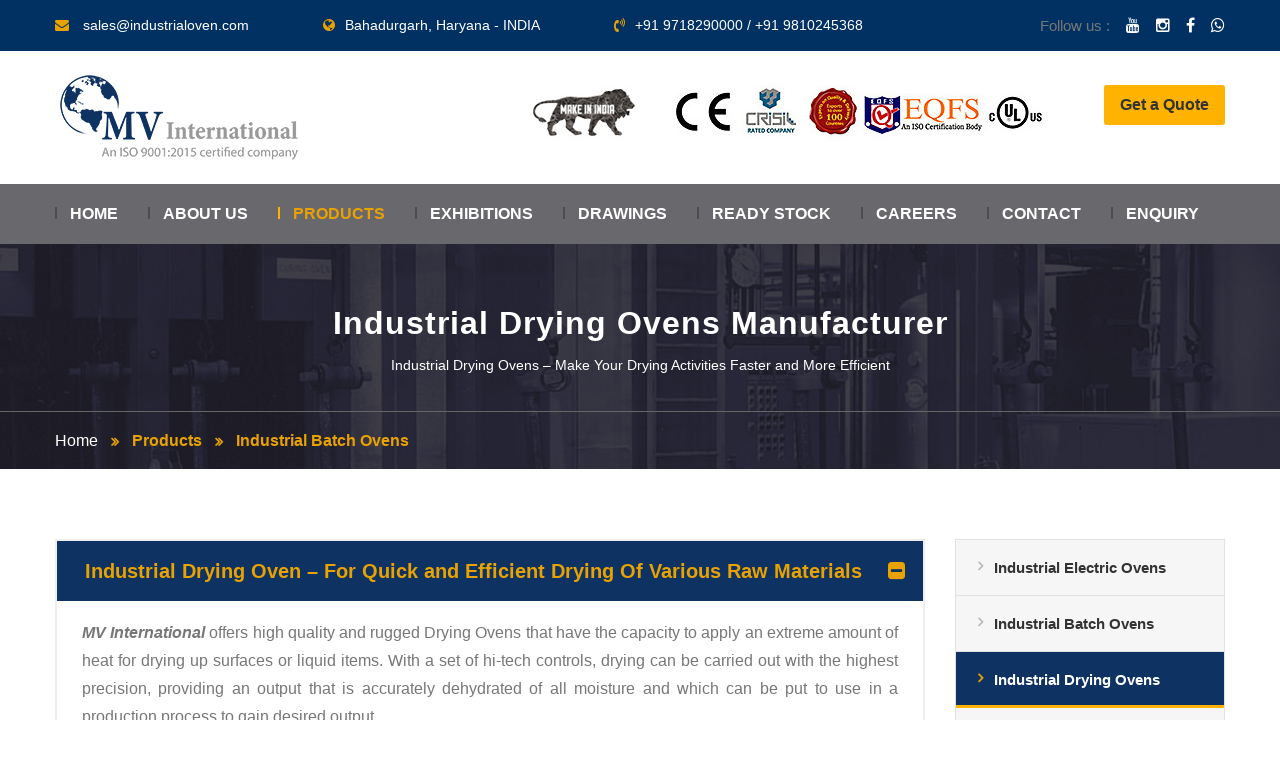

--- FILE ---
content_type: text/html
request_url: https://www.industrialoven.com/industrial-drying-ovens.html
body_size: 9673
content:
<!DOCTYPE html>

<html>

<head>

    <meta charset="utf-8">	
    <TITLE>Industrial Drying Ovens, Industrial Drying Ovens Manufacturers, Suppliers in India</TITLE>
    <Meta Name="Robots" Content="Index, Follow" />
    <Meta Name="Revisit-After" Content="2 Days" />
    <Meta Name="Googlebot" Content="Noodp">
    <Meta Http-Equiv="Content-Type" Content="Text/Html; Charset=Iso-8859-1" />
    <Meta Name="Description" Content="Industrial Drying Ovens - For Quick & Efficient Drying of Various Raw Materials. Manufacturing Industrial Batch Ovens form Past 3 Decades. Send your enquiry at sales@industrialoven.com" />
    <Meta Name="Author" Content="Designed And Promoted By Maharashtra Industries Directory, Www.Maharashtradirectory.Com" />
    <Meta Name="Keywords" Content="Industrial Drying Ovens, Industrial Drying Ovens manufacturers, Industrial Drying Ovens suppliers, Industrial Drying Ovens in delhi, Industrial Drying Ovens in India, Industrial Drying Ovens exporters" />
    <meta name="viewport" content="width=device-width, initial-scale=1.0">

<!-- Stylesheets -->

<link href="css/bootstrap.css" rel="stylesheet">
<link href="css/style.css" rel="stylesheet">
<link href="css/responsive.css" rel="stylesheet">

<!--Color Switcher Mockup-->
<link href="css/color-switcher-design.css" rel="stylesheet">

<!--Color Themes-->
<link id="theme-color-file" href="css/color-themes/default-theme.css" rel="stylesheet">

<!--Favicon-->
<link rel="shortcut icon" href="images/favicon.png" type="image/x-icon">
<link rel="icon" href="images/favicon.png" type="image/x-icon">
<!-- Responsive -->
<meta http-equiv="X-UA-Compatible" content="IE=edge">
<meta name="viewport" content="width=device-width, initial-scale=1.0, maximum-scale=1.0, user-scalable=0">
<!--[if lt IE 9]><script src="https://cdnjs.cloudflare.com/ajax/libs/html5shiv/3.7.3/html5shiv.js"></script><![endif]-->
<!--[if lt IE 9]><script src="js/respond.js"></script><![endif]-->




<script type="text/javascript"> 
function disableselect(e){  
return false  
}  

function reEnable(){  
return true  
}  

//if IE4+  
document.onselectstart=new Function ("return false")  
document.oncontextmenu=new Function ("return false")  
//if NS6  
if (window.sidebar){  
document.onmousedown=disableselect  
document.onclick=reEnable  
}
</script>

  <!-- Google tag (gtag.js) --> <script async src="https://www.googletagmanager.com/gtag/js?id=G-ENHXJG046P"></script> <script> window.dataLayer = window.dataLayer || []; function gtag(){dataLayer.push(arguments);} gtag('js', new Date()); gtag('config', 'G-ENHXJG046P'); </script>

<!-- Global site tag (gtag.js) - Google Ads: 1004678345 -->
<script async src="https://www.googletagmanager.com/gtag/js?id=AW-1004678345"></script>
<script>
  window.dataLayer = window.dataLayer || [];
  function gtag(){dataLayer.push(arguments);}
  gtag('js', new Date());

  gtag('config', 'AW-1004678345');
</script>


<!-- Event snippet for industrialoven.com Tag Base remarketing page -->
<script>
  gtag('event', 'conversion', {
      'send_to': 'AW-1004678345/-K2SCKOK9NMDEMnZiN8D',
      'value': 1.0,
      'currency': 'INR',
      'aw_remarketing_only': true
  });
</script>

</head>

<body>
<div class="page-wrapper">
 	 	
    <!-- Main Header-->
	   
    <header class="main-header">
    	
        <!--Header Top-->
    	
		<div class="header-top">
        	
			<div class="auto-container">
            	
				<div class="inner-container clearfix">
                    
					<div class="top-left">
                        <ul class="clearfix">
                            <li><span class="icon fa fa-envelope"></span> <a href="mailto:sales@industrialoven.com"> sales@industrialoven.com</a></li>
                            <li><a href="https://g.page/Industrial-Oven-INDIA?share" Target="blank"><span class="icon fa fa-globe"></span>Bahadurgarh, Haryana - INDIA</a></li>
                            <li><span class="icon fa fa-volume-control-phone"></span><a href="tel:+919718290000">+91 9718290000</a>  / <a href="tel:+919810245368">+91 9810245368</a></li>
                        </ul>
                    </div>
					
                    
					<div class="top-right clearfix">
                        <ul class="social-icon-one">
                            <li class="follow">Follow us :</li>
											 <li><a href="https://www.youtube.com/c/MVInternational/" Target="blank"><span class="fa fa-youtube"></span></a></li>
											 <li><a href="https://www.instagram.com/mv.international/" Target="blank"><span class="fa fa-instagram"></span></a></li>                                           
											 <li><a href="https://www.facebook.com/mviovens" Target="blank"><span class="fa fa-facebook"></span></a></li>
                                            <li><a href="https://api.whatsapp.com/send?phone=919718290000" Target="blank"><span class="fa fa-whatsapp"></span></a></li>
                        </ul>
                    </div>					
					
                </div>
				
            </div>			
			
        </div>
		
		
        
    	<!--Header-Upper-->
		
        <div class="header-upper">
        	<div class="auto-container">
            	<div class="clearfix">
                	
                	<div class="pull-left logo-outer">
                    	<div class="logo"><a href="index.html"><img src="images/logo.png" alt="MV International"></a></div>
                    </div>
                    
                    <div class="pull-right upper-right clearfix">
                    	
                        <!--Info Box-->
                        <div class="upper-column info-box">
                        	<div class="icon-box"></div>
                            <ul>
                            <img src="images/mvinternational1.jpg" class="img-fluid" alt="logo">
                            </ul>
                        </div>                        
                        
                        <!--Info Box-->
                        <div class="upper-column info-box">
                        	<a href="enquiry.php" class="order-btn theme-btn">Get a Quote</a>
                        </div>
                        
                    </div>
                    
                </div>
            </div>
        </div>
        <!--End Header Upper-->
        
        <!--Header Lower-->
        <div class="header-lower">
            
        	<div class="auto-container">
            	<div class="nav-outer clearfix">
                    <!-- Main Menu -->
                    <nav class="main-menu">
                        <div class="navbar-header">
                            <!-- Toggle Button -->    	
                            <button type="button" class="navbar-toggle" data-toggle="collapse" data-target=".navbar-collapse">
                            <span class="icon-bar"></span>
                            <span class="icon-bar"></span>
                            <span class="icon-bar"></span>
                            </button>
                        </div>
                        
                        <div class="navbar-collapse collapse clearfix">
                            <ul class="navigation clearfix">
                                <li ><a href="index.html">Home</a>			  
                                </li>
								
                                <li><a href="about.html">About Us</a></li>
                                <li class="current dropdown"><a href="#">Products</a>
                                    <ul>
                                        <li class="dropdown"><a href="industrial-electric-ovens.html">Industrial Electric Ovens</a>
                                            <ul class="scroll">
                                                                <li><a href="industrial-oven.html">Industrial Oven</a></li>
                                                                <li><a href="moisture-drying-oven.html">Moisture Drying Oven</a>		</li>
                                                                <li><a href="infrared-oven.html">Infrared Oven</a></li>
                                                                <li><a href="tray-drying-oven.html">Tray Drying Oven</a></li>
                                                                <li><a href="tray-dryer.html">Tray Dryer</a></li>
																<li><a href="trolley-type-oven.html">Trolley Type Oven</a></li>
                                                                <li><a href="plastic-annealing-oven.html">Plastic Annealing oven</a></li>
                                                                <li><a href="high-temperature-oven.html">High Temperature Oven</a></li>
                                                                <li><a href="polyurethane-curing-oven.html">Polyurethane Curing Oven</a></li>
                                                                <li><a href="teflon-coating-oven.html">Teflon Coating Oven</a></li>
																<li><a href="geomet-coating-oven.html">Geomet Coating Oven</a></li>	
                                                                <li><a href="radiator-core-baking-oven.html">Radiator Core Baking Oven</a></li>
                                                                <li><a href="aluminium-ageing-oven.html">Aluminium Ageing Oven</a></li>
                                                                <li><a href="electric-drying-oven.html">Electric Drying Oven</a></li>
                                                                <li><a href="electric-tray-dryer.html">Electric Tray Dryer</a></li>
																<li><a href="steam-heated-drum-oven.html">Steam Heated Drum Oven</a></li>			
																<li><a href="xylan-coating-oven.html">Xylan Coating oven</a></li>
																	
											</ul>
											
                                        </li>
										
									  <li class="dropdown"><a href="industrial-batch-ovens.html">Industrial Batch Ovens</a>
                                            <ul class="scroll">
                                                                <li><a href="cabinet-oven.html">Cabinet Oven</a></li>
                                                                <li><a href="chamber-oven.html">Chamber Oven</a></li>
                                                                <li><a href="box-oven.html">Box Oven</a></li>
                                                                <li><a href="heating-oven.html">Heating Oven</a></li>
                                                                <li><a href="drum-heating-oven.html">Drum Heating Oven</a></li>
																 <li><a href="composite-curing-oven.html">Composite Curing Oven</a></li>
                                                                <li><a href="electric-industrial-oven.html">Electric Industrial Oven</a></li>
                                                                <li><a href="walk-in-ovens.html">Walk In Ovens</a></li>
                                                                <li><a href="electric-motor-drying-oven.html">Electric Motor Drying Oven</a></li>
                                                                <li><a href="top-loading-ovens.html">Top Loading Ovens</a></li>
																<li><a href="PU-wheel-heating-oven.html">PU Wheel Heating Oven</a></li>
                                                                <li><a href="brake-pad-curing-oven.html">Brake Pad Curing oven</a></li>
                                                                <li><a href="motor-winding-baking-oven.html">Motor Winding Baking Oven</a></li>
                                                                <li><a href="bearing-heating-oven.html">Bearing Heating Oven</a></li>
                                                                <li><a href="transformer-heating-oven.html">Transformer Heating Oven</a></li>
																 <li><a href="burn-off-ovens.html">Burn Off Ovens</a></li>
                                                                <li><a href="stator-drying-oven.html">Stator Drying oven</a></li>
                                                            </ul>
											
                                        </li>	
										
										
									<li class="dropdown"><a href="industrial-drying-ovens.html">Industrial Drying Ovens</a>

                                            <ul class="scroll">
                                                                <li><a href="die-preheating-oven.html">Die Preheating Oven</a></li>
                                                                <li><a href="rubber-curing-oven.html">Rubber Curing Oven</a></li>
                                                                <li><a href="adhesive-curing-oven.html">Adhesive Curing Oven</a></li>
                                                                <li><a href="clean-room-ovens.html">Clean Room Ovens</a></li>
                                                                <li><a href="air-circulation-oven.html">Air Circulation Oven</a></li>
																<li><a href="varnish-baking-oven.html">Varnish Baking Oven</a></li>
                                                                <li><a href="dacromet-coating-oven.html">Dacromet Coating Oven</a></li>
                                                                <li><a href="flame-proof-drum-heating-oven.html">Flameproof Drum Heating Oven</a></li>
                                                                <li><a href="batch-oven.html">Batch Oven</a></li>
                                                                <li><a href="garment-curing-oven.html">Garment Curing Oven</a></li>	
																<li><a href="halar-coating-oven.html">Halar Coating Oven</a></li>
                                                                <li><a href="ptfe-coating-oven.html">PTFE Coating Oven</a></li>
                                                                <li><a href="pfa-coating-oven.html">PFA Coating Oven</a></li>
                                                                <li><a href="silica-gel-drying-oven.html">Silica Gel Drying Oven</a></li>
                                                                <li><a href="drying-oven.html">Drying Oven</a></li>
																<li><a href="paper-core-drying-oven.html">Paper Core Drying Oven</a></li>
                                                                <li><a href="armature-drying-oven.html">Armature Drying Oven</a></li>
                                                                
                                       </ul>
											
                                        </li>	
										
									
                                            <li class="dropdown"><a href="industrial-heating-ovens.html">Industrial Heating Ovens</a>

                                             <ul class="scroll">
                                                                <li><a href="lacquer-curing-oven.html">Lacquer Curing oven</a></li>
                                                                <li><a href="tempering-oven.html">Tempering Oven</a></li>
                                                                <li><a href="oil-fired-oven.html">Oil Fired Oven</a></li>
                                                                <li><a href="gas-fired-oven.html">Gas Fired Oven</a></li>
                                                                <li><a href="brake-shoe-curing-oven.html">Brake Shoe Curing Oven</a></li>
														<li><a href="forced-air-circulation-oven.html">Forced Air Circulation Oven</a></li>
															    <li><a href="motor-heating-oven.html">Motor Heating oven</a></li>
                                                                <li><a href="foundry-core-drying-oven.html">Foundry Core Drying oven</a></li>
                                                                <li><a href="bench-oven.html">Bench Oven</a></li>
                                                                <li><a href="stainless-steel-tray-dryer.html">Stainless Steel Tray Dryer</a></li>
                                                                <li><a href="electric-oven-ht-lt-motors.html">Electric Oven HT LT Motors</a></li>
																<li><a href="ageing-oven.html">Ageing Oven</a></li>	
                                                                <li><a href="industrial-hot-air-oven.html">Hot Air Oven</a></li>
                                                                <li><a href="heat-shrink-oven.html">Heat Shrink Oven</a></li>
                                                                <li><a href="post-curing-oven.html">Post Curing Oven</a></li>
                                                                <li><a href="core-drying-oven.html">Core Drying Oven</a></li>
                                                                <li><a href="pcb-drying-oven.html">PCB Drying Oven</a></li>                                         
                                                            </ul>
											
                                        </li>										
										
								        <li class="dropdown"><a href="conveyorised-ovens.html">Conveyorised Ovens</a>
                                            <ul>
                                                                <li><a href="belt-conveyor-oven.html">Belt Conveyor Oven</a></li>
                                                                <li><a href="infrared-conveyor-oven.html">Infrared Conveyor Oven</a></li>
                                                                <li><a href="over-head-conveyorized-oven.html">Overhead Conveyorized Oven</a></li>
                                                                <li><a href="oil-fired-continuous-oven.html">Oil Fired Continuous Oven</a></li>
                                                                <li><a href="flat-belt-conveyorized-oven.html">Flat Belt Conveyorized Oven</a></li>
																 <li><a href="gas-fired-continuous-oven.html">Gas Fired Continuous Oven</a></li>													
                                                            </ul>
											
                                        </li>


                                            <li class="dropdown"><a href="powder-coating-painting-plants.html">Powder Coating and Painting Plants</a>
                                                       <ul class="scroll">
                                                                <li><a href="paint-curing-oven.html">Paint Curing Oven</a></li>
                                                                <li><a href="epoxy-curing-oven.html">Epoxy Curing Oven</a></li>
                                                                <li><a href="enamel-paint-baking-oven.html">Enamel Paint Baking Oven</a></li>
                                                                <li><a href="powder-coating-oven.html">Powder Coating Oven</a></li>
                                                                <li><a href="paint-baking-oven.html">Paint Baking Oven</a></li>
																<li><a href="powder-curing-oven.html">Powder Curing Oven</a></li>									
															    <li><a href="water-wash-paint-booth.html">Water Wash Paint booth</a></li>
                                                                <li><a href="dry-paint-booth.html">Dry Paint Booth</a></li>
                                                                <li><a href="powder-coating-booth.html">Powder Coating Booth</a></li>
                                                                <li><a href="down-draft-paint-booth.html">Down Draft Paint Booth</a></li>
                                                                <li><a href="paint-booth.html">Paint Booth</a></li>
																<li><a href="side-draft-paint-booth.html">Side Draft Paint Booth</a></li>	
                       
                                                            </ul>
											
                                        </li>	

                                
								        <li class="dropdown"><a href="welding-ovens.html">Welding Ovens</a>
                                            <ul>
                                                <li class="dropdown"><a href="portable-electrode-drying-ovens.html">Portable Electrode Drying Ovens </a>
												<ul>
													<li><a href="portable-electrode-quiver.html">Portable Electrode Quiver</a></li>
													<li><a href="welding-rod-oven.html">Welding Rod Oven</a></li>
													<li><a href="portable-electrode-oven.html">Portable Electrode Oven</a></li>
													<li><a href="portable-welding-oven.html">Portable Welding Oven</a></li>
													<li><a href="welding-electrode-oven.html">Welding Electrode Oven</a></li>
													<li><a href="digital-portable-oven.html">Digital Portable Oven</a></li>
												</ul>													
											    </li>
                                                
												<li class="dropdown"><a href="stationary-mother-electrode-ovens.html">Stationary Mother Electrode Ovens</a>
												<ul>
													<li><a href="electrode-holding-oven.html">Electrode Holding Oven </a></li>
													<li><a href="mother-oven.html">Mother Oven</a></li>
													<li><a href="electrode-baking-oven.html">Electrode Baking Oven</a></li>
													<li><a href="digital-electrode-oven.html">Digital Electrode Oven</a></li>
													<li><a href="electrode-drying-oven.html">Electrode Drying Oven</a></li>
													<li><a href="electrode-heating-oven.html">Electrode Heating Oven</a></li>
													<li><a href="digital-mother-oven.html">Digital Mother Oven</a></li>
													<li><a href="gas-fired-electrode-baking-oven.html">Gas Fired Electrode Baking Oven</a></li>
													
												</ul>
												
												</li>
												
                                                <li class="dropdown"><a href="saw-flux-baking-oven-front-loading-and-top-loading.html">SAW Flux Baking Oven Front Loading and Top Loading</a>
												
												<ul>
													<li><a href="flux-drying-oven.html">Flux Drying Oven</a></li>
													<li><a href="mother-flux-oven.html">Mother Flux Oven</a></li>
													<li><a href="flux-baking-oven.html">Flux Baking Oven</a></li>
													<li><a href="flux-holding-oven.html">Flux Holding Oven</a></li>
													<li><a href="welding-flux-oven.html">Welding Flux Oven</a></li>
													<li><a href="flux-heating-oven.html">Flux Heating Oven</a></li>
													<li><a href="top-loading-saw-flux-oven.html">Top Loading SAW Flux Oven</a></li>
												
												</ul>												
												
												</li>												
                                            </ul>											
                                        </li>										
                                    </ul>
                                </li>								
								
                                
								<li><a href="exhibitions.html">Exhibitions</a> </li>								                                   
<!--  <li><a href="https://www.youtube.com/c/MVInternational" target="_blank">Video's</a></li> -->  
 <li><a href="drawings.html">Drawings</a>                                     
</li>							
<li><a href="ready-stock.html">Ready Stock</a>                                    
</li>							
 <li><a href="careers.html">Careers</a>                                    
</li>						 
<li><a href="contact.html">Contact </a></li>
<li><a href="enquiry.php">Enquiry</a></li>
								
                            </ul>
                        </div>
                    </nav>
                    <!-- Main Menu End-->

                </div>
            </div>
        </div>
        <!--End Header Lower-->
        
        <!--Sticky Header-->
        <div class="sticky-header">
            <div class="auto-container clearfix">
                <!--Logo-->
                <div class="logo pull-left">
                    <a href="index.html" class="img-responsive"><img src="images/logo-small.jpg" alt="Logo"></a>
                </div>
                
                <!--Right Col-->
                <div class="right-col pull-right">
                    <!-- Main Menu -->
                    <nav class="main-menu">
                        <div class="navbar-header">
                            <!-- Toggle Button -->      
                            <button type="button" class="navbar-toggle" data-toggle="collapse" data-target=".navbar-collapse">
                                <span class="icon-bar"></span>
                                <span class="icon-bar"></span>
                                <span class="icon-bar"></span>
                            </button>
                        </div>
                        
                        <div class="navbar-collapse collapse clearfix">
                            <ul class="navigation clearfix">
                                
                                <li><a href="index.html">Home</a></li>
                                
                                <li><a href="about.html">About Us</a></li>
                                
                                <li class="current dropdown"><a href="#">Products</a>
                                    <ul>
                                        <li class="dropdown"><a href="industrial-electric-ovens.html">Industrial Electric Ovens</a>
                                            <ul class="scroll">
                                                                <li><a href="industrial-oven.html">Industrial Oven</a></li>
                                                                <li><a href="moisture-drying-oven.html">Moisture Drying Oven</a></li>
                                                                <li><a href="infrared-oven.html">Infrared Oven</a></li>
                                                                <li><a href="tray-drying-oven.html">Tray Drying Oven</a></li>
                                                                <li><a href="tray-dryer.html">Tray Dryer</a></li>
                                                                <li><a href="trolley-type-oven.html">Trolley Type Oven</a></li>
                                                                <li><a href="plastic-annealing-oven.html">Plastic Annealing oven</a></li>
                                                                <li><a href="high-temperature-oven.html">High Temperature Oven</a></li>
                                                                <li><a href="polyurethane-curing-oven.html">Polyurethane Curing Oven</a></li>
                                                                <li><a href="teflon-coating-oven.html">Teflon Coating Oven</a></li>
                                                                <li><a href="geomet-coating-oven.html">Geomet Coating Oven</a></li>	
                                                                <li><a href="radiator-core-baking-oven.html">Radiator Core Baking Oven</a></li>
                                                                <li><a href="aluminium-ageing-oven.html">Aluminium Ageing Oven</a></li>
                                                                <li><a href="electric-drying-oven.html">Electric Drying Oven</a></li>
                                                                <li><a href="electric-tray-dryer.html">Electric Tray Dryer</a></li>
                                                                <li><a href="steam-heated-drum-oven.html">Steam Heated Drum Oven</a></li>           
                                                                <li><a href="xylan-coating-oven.html">Xylan Coating oven</a></li>
                                                                    
                                            </ul>
                                            
                                        </li>
                                        
                                      <li class="dropdown"><a href="industrial-batch-ovens.html">Industrial Batch Ovens</a>
                                            <ul class="scroll">
                                                                <li><a href="cabinet-oven.html">Cabinet Oven</a></li>
                                                                <li><a href="chamber-oven.html">Chamber Oven</a></li>
                                                                <li><a href="box-oven.html">Box Oven</a></li>
                                                                <li><a href="heating-oven.html">Heating Oven</a></li>
                                                                <li><a href="drum-heating-oven.html">Drum Heating Oven</a></li>
                                                                 <li><a href="composite-curing-oven.html">Composite Curing Oven</a></li>
                                                                <li><a href="electric-industrial-oven.html">Electric Industrial Oven</a></li>
                                                                <li><a href="walk-in-ovens.html">Walk In Ovens</a></li>
                                                                <li><a href="electric-motor-drying-oven.html">Electric Motor Drying Oven</a></li>
                                                                <li><a href="top-loading-ovens.html">Top Loading Ovens</a></li>
                                                                <li><a href="PU-wheel-heating-oven.html">PU Wheel Heating Oven</a></li>
                                                                <li><a href="brake-pad-curing-oven.html">Brake Pad Curing oven</a></li>
                                                                <li><a href="motor-winding-baking-oven.html">Motor Winding Baking Oven</a></li>
                                                                <li><a href="bearing-heating-oven.html">Bearing Heating Oven</a></li>
                                                                <li><a href="transformer-heating-oven.html">Transformer Heating Oven</a></li>
                                                                 <li><a href="burn-off-ovens.html">Burn Off Ovens</a></li>
                                                                <li><a href="stator-drying-oven.html">Stator Drying oven</a></li>
                                                            </ul>
                                            
                                        </li>   
                                        
                                        
                                    <li class="dropdown"><a href="industrial-drying-ovens.html">Industrial Drying Ovens</a>

                                            <ul class="scroll">
                                                                <li><a href="die-preheating-oven.html">Die Preheating Oven</a></li>
                                                                <li><a href="rubber-curing-oven.html">Rubber Curing Oven</a></li>
                                                                <li><a href="adhesive-curing-oven.html">Adhesive Curing Oven</a></li>
                                                                <li><a href="clean-room-ovens.html">Clean Room Ovens</a></li>
                                                                <li><a href="air-circulation-oven.html">Air Circulation Oven</a></li>
                                                                <li><a href="varnish-baking-oven.html">Varnish Baking Oven</a></li>
                                                                <li><a href="dacromet-coating-oven.html">Dacromet Coating Oven</a></li>
                                                                <li><a href="flame-proof-drum-heating-oven.html">Flameproof Drum Heating Oven</a></li>
                                                                <li><a href="batch-oven.html">Batch Oven</a></li>
                                                                <li><a href="garment-curing-oven.html">Garment Curing Oven</a></li>	
                                                                <li><a href="halar-coating-oven.html">Halar Coating Oven</a></li>
                                                                <li><a href="ptfe-coating-oven.html">PTFE Coating Oven</a></li>
                                                                <li><a href="pfa-coating-oven.html">PFA Coating Oven</a></li>
                                                                <li><a href="silica-gel-drying-oven.html">Silica Gel Drying Oven</a></li>
                                                                <li><a href="drying-oven.html">Drying Oven</a></li>
                                                                <li><a href="paper-core-drying-oven.html">Paper Core Drying Oven</a></li>
                                                                <li><a href="armature-drying-oven.html">Armature Drying Oven</a></li>
                                                                
                                       </ul>
                                            
                                        </li>   
                                        
                                    
                                            <li class="dropdown"><a href="industrial-heating-ovens.html">Industrial Heating Ovens</a>

                                             <ul class="scroll">
                                                                <li><a href="lacquer-curing-oven.html">Lacquer Curing oven</a></li>
                                                                <li><a href="tempering-oven.html">Tempering Oven</a></li>
                                                                <li><a href="oil-fired-oven.html">Oil Fired Oven</a></li>
                                                                <li><a href="gas-fired-oven.html">Gas Fired Oven</a></li>
                                                                <li><a href="brake-shoe-curing-oven.html">Brake Shoe Curing Oven</a></li>
                                                                <li><a href="forced-air-circulation-oven.html">Forced Air Circulation Oven</a></li>
                                                                <li><a href="motor-heating-oven.html">Motor Heating oven</a></li>
                                                                <li><a href="foundry-core-drying-oven.html">Foundry Core Drying oven</a></li>
                                                                <li><a href="bench-oven.html">Bench Oven</a></li>
                                                                <li><a href="stainless-steel-tray-dryer.html">Stainless Steel Tray Dryer</a></li>
                                                                <li><a href="electric-oven-ht-lt-motors.html">Electric Oven HT LT Motors</a></li>
                                                                <li><a href="ageing-oven.html">Ageing Oven</a></li> 
                                                                <li><a href="industrial-hot-air-oven.html">Hot Air Oven</a></li>
                                                                <li><a href="heat-shrink-oven.html">Heat Shrink Oven</a></li>
                                                                <li><a href="post-curing-oven.html">Post Curing Oven</a></li>
                                                                <li><a href="core-drying-oven.html">Core Drying Oven</a></li>
                                                                <li><a href="pcb-drying-oven.html">PCB Drying Oven</a></li>                                         
                                                            </ul>
                                            
                                        </li>                                       
                                        
                                        <li class="dropdown"><a href="conveyorised-ovens.html">Conveyorised Ovens</a>
                                            <ul>
                                                                <li><a href="belt-conveyor-oven.html">Belt Conveyor Oven</a></li>
                                                                <li><a href="infrared-conveyor-oven.html">Infrared Conveyor Oven</a></li>
                                                                <li><a href="over-head-conveyorized-oven.html">Overhead Conveyorized Oven</a></li>
                                                                <li><a href="oil-fired-continuous-oven.html">Oil Fired Continuous Oven</a></li>
                                                                <li><a href="flat-belt-conveyorized-oven.html">Flat Belt Conveyorized Oven</a></li>
                                                                <li><a href="gas-fired-continuous-oven.html">Gas Fired Continuous Oven</a></li>                                                 
                                                            </ul>
                                            
                                        </li>


                                        <li class="dropdown"><a href="powder-coating-painting-plants.html">Powder Coating and Painting Plants</a>
                                                       <ul class="scroll">
                                                                <li><a href="paint-curing-oven.html">Paint Curing Oven</a></li>
                                                                <li><a href="epoxy-curing-oven.html">Epoxy Curing Oven</a></li>
                                                                <li><a href="enamel-paint-baking-oven.html">Enamel Paint Baking Oven</a></li>
                                                                <li><a href="powder-coating-oven.html">Powder Coating Oven</a></li>
                                                                <li><a href="paint-baking-oven.html">Paint Baking Oven</a></li>
                                                                <li><a href="powder-curing-oven.html">Powder Curing Oven</a></li>                                   
                                                                <li><a href="water-wash-paint-booth.html">Water Wash Paint booth</a></li>
                                                                <li><a href="dry-paint-booth.html">Dry Paint Booth</a></li>
                                                                <li><a href="powder-coating-booth.html">Powder Coating Booth</a></li>
                                                                <li><a href="down-draft-paint-booth.html">Down Draft Paint Booth</a></li>
                                                                <li><a href="paint-booth.html">Paint Booth</a></li>
                                                                <li><a href="side-draft-paint-booth.html">Side Draft Paint Booth</a></li>   
                       
                                                            </ul>
                                            
                                        </li>   

                                
                                        <li class="dropdown"><a href="welding-ovens.html">Welding Ovens</a>
                                            <ul>
                                                <li class="dropdown"><a href="portable-electrode-drying-ovens.html">Portable Electrode Drying Ovens </a>
                                                <ul>
                                                    <li><a href="portable-electrode-quiver.html">Portable Electrode Quiver</a></li>
                                                    <li><a href="welding-rod-oven.html">Welding Rod Oven</a></li>
                                                    <li><a href="portable-electrode-oven.html">Portable Electrode Oven</a></li>
                                                    <li><a href="portable-welding-oven.html">Portable Welding Oven</a></li>
                                                    <li><a href="welding-electrode-oven.html">Welding Electrode Oven</a></li>
                                                    <li><a href="digital-portable-oven.html">Digital Portable Oven</a></li>
                                                </ul>                                                   
                                                </li>
                                                
                                                <li class="dropdown"><a href="stationary-mother-electrode-ovens.html">Stationary Mother Electrode Ovens</a>
												<ul>
													<li><a href="electrode-holding-oven.html">Electrode Holding Oven </a></li>
													<li><a href="mother-oven.html">Mother Oven</a></li>
													<li><a href="electrode-baking-oven.html">Electrode Baking Oven</a></li>
													<li><a href="digital-electrode-oven.html">Digital Electrode Oven</a></li>
													<li><a href="electrode-drying-oven.html">Electrode Drying Oven</a></li>
													<li><a href="electrode-heating-oven.html">Electrode Heating Oven</a></li>
													<li><a href="digital-mother-oven.html">Digital Mother Oven</a></li>
													<li><a href="gas-fired-electrode-baking-oven.html">Gas Fired Electrode Baking Oven</a></li>
													
												</ul>
												
												</li>
                                                
                                                <li class="dropdown"><a href="saw-flux-baking-oven-front-loading-and-top-loading.html">SAW Flux Baking Oven Front Loading and Top Loading</a>
                                                <ul>
                                                    <li><a href="flux-drying-oven.html">Flux Drying Oven</a></li>											
                                                    <li><a href="mother-flux-oven.html">Mother Flux Oven</a></li>										
                                                    <li><a href="flux-baking-oven.html">Flux Baking Oven</a></li>								
                                                    <li><a href="flux-holding-oven.html">Flux Holding Oven</a></li>							
                                                    <li><a href="welding-flux-oven.html">Welding Flux Oven</a></li>				
                                                    <li><a href="flux-heating-oven.html">Flux Heating Oven</a></li>		
                                                    <li><a href="top-loading-saw-flux-oven.html">Top Loading SAW Flux Oven</a></li>
                                                
                                                </ul>                                               
                                                
                                                </li>
                                                
                                            </ul>                                           
                                        </li>                                       
                                    </ul>
                                </li>                               
                                
                                
                                <li><a href="exhibitions.html">Exhibitions</a> </li>                                                                   
<!--  <li><a href="https://www.youtube.com/c/MVInternational" target="_blank">Video's</a></li> -->  
 <li><a href="drawings.html">Drawings</a>                                     
</li>                           
<li><a href="ready-stock.html">Ready Stock</a>                                    
</li>                           
 <li><a href="careers.html">Careers</a>                                    
</li>                        
<li><a href="contact.html">Contact </a></li>
<li><a href="enquiry.php">Enquiry</a></li>
                            </ul>
                        </div>
                    </nav><!-- Main Menu End-->
                </div>
                
            </div>
        </div>
        <!--End Sticky Header-->
    
    </header>
    <!--End Main Header -->
    
    <!--Page Title-->
    <section class="page-title" style="background-image:url(images/background/8.jpg);">
        <div class="auto-container">
            <h1>Industrial Drying Ovens Manufacturer</h1>
            <div class="text">Industrial Drying Ovens – Make Your Drying Activities Faster and More Efficient</div>
        </div>
        <!--Page Info-->
        <div class="page-info">
            <div class="auto-container clearfix">
                <div class="pull-left">

                </div>
                <div class="pull-left">
                    <ul class="bread-crumb clearfix">
                        <li><a href="index.html">Home</a></li>
						<li>Products</li>
                        <li>Industrial Batch Ovens</li>
                    </ul>
                </div>
            </div>
        </div>
    </section>
    <!--End Page Title-->
    
     <!--Sidebar Page Container-->
    <div class="sidebar-page-container">
    	
		<div class="auto-container">
        	
			<div class="row clearfix">
			
                <!--Content Side-->
                <div class="content-side col-lg-9 col-md-8 col-sm-12 col-xs-12">
                	<div class="solution-single">
                        
                        <!--Accordian Box-->
                        <ul class="accordion-box">
                            
                            <!--Block-->
                            <li class="accordion block active-block">
                                <div class="acc-btn active"><div class="icon-outer"><span class="icon icon-plus fa fa-plus-square"></span> <span class="icon icon-minus fa fa-minus-square"></span></div>Industrial Drying Oven – For Quick and Efficient Drying Of Various Raw Materials</div>
                                <div class="acc-content current">
                                    <div class="content">
                                        <div class="text"><p align="justify"><strong><em>MV International</em></strong> offers high quality and rugged Drying Ovens that have the capacity to apply an extreme amount of heat for drying up surfaces or liquid items. With a set of hi-tech controls, drying can be carried out with the highest precision, providing an output that is accurately dehydrated of all moisture and which can be put to use in a production process to gain desired output.</p>
				            </div>
                                    </div>
                                </div>
                            </li>
    
                            <!--Block-->
                            <li class="accordion block">
                                <div class="acc-btn"><div class="icon-outer"><span class="icon icon-plus fa fa-plus-square"></span> <span class="icon icon-minus fa fa-minus-square"></span></div>Industrial Drying Ovens – Make Your Drying Activities Faster and More Efficient</div>
                                <div class="acc-content">
                                    <div class="content">
                                        <div class="text">
	                            <p align="justify">Set up our durable Industrial Drying oven and gain a quick means of carrying out drying on simple to complex equipment, resin material, liquids and much more. Other key qualities include temperature overload controls, easy-to-open doors, easy-to-clean surfaces and self diagnostic system through which oven functioning can be checked. </p>

                                <p align="justify">Our <strong>industrial drying ovens</strong> carry out the drying process through rapid evaporation which is done using high power air blowers that work at a rapid speed. They take care to uniformly distribute hot air throughout the inner chamber of the oven so that drying process happens accurately. </p>
         
         
         <p align="justify">Such is the rugged construction of our drying oven that it can be used for long hours to carry out drying, but without showing any wear and tear. Their sturdy designs enable them to be used in tough industrial environments which experiences humidity and heat in different ways.  It can be initiated through a set of simple controls which enable the most accurate temperature settings that help gain precise output.</p>
         
         
         <p align="justify">Our <strong>industrial drying ovens</strong> are capable of carrying out drying process on different types of materials, however prior to using any particular material it must be checked for thermal conductivity. The size, shape of the material, speed and direction of air needed for dehydrating that material are crucial factors to determining if it can be put into the oven.</p>
         
            
         <p align="justify">Some of the many activities that can be carried out through our sophisticated drying oven are not just drying but also baking, dry sterilization, processing electronics, aging tests etc. They can also be set by a timer to carry out drying according to a specific schedule. We offer these ovens in various sizes and you can order for one that is compact and small as well as one that is very large, enough for two people to enter inside and place items on a shelf. </p>
         
         
         <p align="justify">Your online search for the best <strong>industrial drying oven manufacturer</strong> will certainly lead to us as we provide the best models at very affordable prices! Order the latest model right away and carry out desired drying activities at the highest temperature precisely and in a cost effective way.</p>	
								
				</div>
                                    </div>
                                </div>
                            </li>
                        
                        </ul>
                        <!--End Accordian Box-->
						
				
   <!--News Section-->
    <section class="news-section news-page-section">
    	<div class="auto-container">
        	
            <div class="row clearfix">
            	
                <!--News Block-->
                <div class="news-block col-md-4 col-sm-6 col-xs-12">
                	<div class="inner-box hvr-float">
                    	<div class="image">
                        	<img src="images/product/die-preheating-oven-main.jpg" alt="Die Preheating Oven" />
                            <a class="overlay-box" href="die-preheating-oven.html"><span class="fa fa-link"></span></a>
                        </div>
                        <div class="lower-box">
                            <h3 style="font-size:16px; color:#560097"><a href="die-preheating-oven.html">Die Preheating Oven</a></h3>
                        </div>
                    </div>
                </div>
                
                <!--News Block-->
                <div class="news-block col-md-4 col-sm-6 col-xs-12">
                	<div class="inner-box hvr-float">
                    	<div class="image">
                        	<img src="images/product/rubber-curing-oven-main.jpg" alt="industrial-batch-oven1" />
                            <a class="overlay-box" href="rubber-curing-oven.html"><span class="fa fa-link"></span></a>
                        </div>
                        <div class="lower-box">
                            <h3 style="font-size:16px; color: #560097"><a href="rubber-curing-oven.html">Rubber Curing Oven</a></h3>
                        </div>
                    </div>
                </div>
                
                <!--News Block-->
                <div class="news-block col-md-4 col-sm-6 col-xs-12">
                	<div class="inner-box hvr-float">
                    	<div class="image">
                        	<img src="images/product/adhesive-curing-oven-main.jpg" alt="Adhesive Curing Oven" />
                            <a class="overlay-box" href="adhesive-curing-oven.html"><span class="fa fa-link"></span></a>
                        </div>
                        <div class="lower-box">
                            <h3 style="font-size: 16px; color: #560097"><a href="adhesive-curing-oven.html">Adhesive Curing Oven</a></h3>
                        </div>
                    </div>
                </div>
                
                <!--News Block-->
                <div class="news-block col-md-4 col-sm-6 col-xs-12">
                	<div class="inner-box hvr-float">
                    	<div class="image">
                        	<img src="images/product/clean-room-oven-main.jpg" alt="Clean Room Ovens" />
                            <a class="overlay-box" href="clean-room-ovens.html"><span class="fa fa-link"></span></a>
                        </div>
                        <div class="lower-box">
                            <h3 style="font-size: 16px; color: #560097"><a href="clean-room-ovens.html">Clean Room Ovens</a></h3>
                        </div>
                    </div>
                </div>
                
                <!--News Block-->
                <div class="news-block col-md-4 col-sm-6 col-xs-12">
                	<div class="inner-box hvr-float">
                    	<div class="image">
                        	<img src="images/product/air-circulation-oven-main.jpg" alt="Air Circulation Oven" />
                            <a class="overlay-box" href="air-circulation-oven.html"><span class="fa fa-link"></span></a>
                        </div>
                        <div class="lower-box">
                            <h3 style="font-size: 16px; color: #560097"><a href="air-circulation-oven.html">Air Circulation Oven</a></h3>
                        </div>
                    </div>
                </div>
                
                <!--News Block-->
                <div class="news-block col-md-4 col-sm-6 col-xs-12">
                	<div class="inner-box hvr-float">
                    	<div class="image">
                        	<img src="images/product/varnish-baking-oven-main.jpg" alt="Varnish Baking Oven Main" />
                            <a class="overlay-box" href="varnish-baking-oven.html"><span class="fa fa-link"></span></a>
                        </div>
                        <div class="lower-box">
                            <h3 style="font-size: 16px; color: #560097"><a href="varnish-baking-oven.html">Varnish Baking Oven</a></h3>
                        </div>
                    </div>
                </div>
                
                <!--News Block-->
                <div class="news-block col-md-4 col-sm-6 col-xs-12">
                	<div class="inner-box hvr-float">
                    	<div class="image">
                        	<img src="images/product/dacromet-coating-oven-main.jpg" alt="Dacromet Coating Oven" />
                            <a class="overlay-box" href="dacromet-coating-oven.html"><span class="fa fa-link"></span></a>
                        </div>
                        <div class="lower-box">
                           <h3 style="font-size: 16px; color: #560097"><a href="dacromet-coating-oven.html">Dacromet Coating Oven</a></h3>
                        </div>
                    </div>
                </div>
                
                <!--News Block-->
                <div class="news-block col-md-4 col-sm-6 col-xs-12">
                	<div class="inner-box hvr-float">
                    	<div class="image">
                        	<img src="images/product/flameproof-heating-oven-main.jpg" alt="Flameproof Drum Heating Oven" />
                            <a class="overlay-box" href="flame-proof-drum-heating-oven.html"><span class="fa fa-link"></span></a>
                        </div>
                        <div class="lower-box">
                            <h3 style="font-size: 16px; color: #560097"><a href="flame-proof-drum-heating-oven.html">Flameproof Drum Heating Oven</a></h3>
                        </div>
                    </div>
                </div>
                
                <!--News Block-->
                <div class="news-block col-md-4 col-sm-6 col-xs-12">
                	<div class="inner-box hvr-float">
                    	<div class="image">
                        	<img src="images/product/batch-oven-main.jpg" alt="flame-proof-drum-heating-oven" />
                            <a class="overlay-box" href="batch-oven.html"><span class="fa fa-link"></span></a>
                        </div>
                        <div class="lower-box">
                            <h3 style="font-size: 16px; color: #560097"><a href="batch-oven.html">Batch Oven</a></h3>
                        </div>
                    </div>
                </div>
				
			    <!--News Block-->
                <div class="news-block col-md-4 col-sm-6 col-xs-12">
                	<div class="inner-box hvr-float">
                    	<div class="image">
                        	<img src="images/product/garment-curing-oven-main.jpg" alt="Garment Curing Oven" />
                            <a class="overlay-box" href="garment-curing-oven.html"><span class="fa fa-link"></span></a>
                        </div>
                        <div class="lower-box">
                            <h3 style="font-size: 16px; color: #560097"><a href="garment-curing-oven.html">Garment Curing Oven</a></h3>
                        </div>
                    </div>
                </div>	
				
			
			    <!--News Block-->
                <div class="news-block col-md-4 col-sm-6 col-xs-12">
                	<div class="inner-box hvr-float">
                    	<div class="image">
                        	<img src="images/product/halar-coating-oven-main.jpg" alt="Halar Coating Oven" />
                            <a class="overlay-box" href="halar-coating-oven.html"><span class="fa fa-link"></span></a>
                        </div>
                        <div class="lower-box">
                            <h3 style="font-size: 16px; color: #560097"><a href="halar-coating-oven.html">Halar Coating Oven</a></h3>
                        </div>
                    </div>
                </div>	


			    <!--News Block-->
                <div class="news-block col-md-4 col-sm-6 col-xs-12">
                	<div class="inner-box hvr-float">
                    	<div class="image">
                        	<img src="images/product/ptfe-pfa-coating-main.jpg" alt="PTFE Coating Oven" />
                            <a class="overlay-box" href="ptfe-coating-oven.html"><span class="fa fa-link"></span></a>
                        </div>
                        <div class="lower-box">
                            <h3 style="font-size: 16px; color: #560097"><a href="ptfe-coating-oven.html">PTFE Coating Oven</a></h3>
                        </div>
                    </div>
                </div>				
				
						    <!--News Block-->
                <div class="news-block col-md-4 col-sm-6 col-xs-12">
                	<div class="inner-box hvr-float">
                    	<div class="image">
                        	<img src="images/product/pfa-coating-oven-main.jpg" alt="PFA Coating Oven" />
                            <a class="overlay-box" href="pfa-coating-oven.html"><span class="fa fa-link"></span></a>
                        </div>
                        <div class="lower-box">
                            <h3 style="font-size: 16px; color: #560097"><a href="pfa-coating-oven.html">PFA Coating Oven</a></h3>
                        </div>
                    </div>
                </div>	
				
			
			    <!--News Block-->
                <div class="news-block col-md-4 col-sm-6 col-xs-12">
                	<div class="inner-box hvr-float">
                    	<div class="image">
                        	<img src="images/product/silica-gel-drying-oven-main.jpg" alt="Silica Gel Drying Oven" />
                            <a class="overlay-box" href="silica-gel-drying-oven.html"><span class="fa fa-link"></span></a>
                        </div>
                        <div class="lower-box">
                            <h3 style="font-size: 16px; color: #560097"><a href="silica-gel-drying-oven.html">Silica Gel Drying Oven</a></h3>
                        </div>
                    </div>
                </div>	


			    <!--News Block-->
                <div class="news-block col-md-4 col-sm-6 col-xs-12">
                	<div class="inner-box hvr-float">
                    	<div class="image">
                        	<img src="images/product/drying-oven-main.jpg" alt="Drying Oven" />
                            <a class="overlay-box" href="drying-oven.html"><span class="fa fa-link"></span></a>
                        </div>
                        <div class="lower-box">
                            <h3 style="font-size: 16px; color: #560097"><a href="drying-oven.html">Drying Oven</a></h3>
                        </div>
                    </div>
                </div>	


                <div class="news-block col-md-4 col-sm-6 col-xs-12">
                	<div class="inner-box hvr-float">
                    	<div class="image">
                        	<img src="images/product/paper-core-drying-oven-main.jpg" alt="Paper Core Drying Oven" />
                            <a class="overlay-box" href="paper-core-drying-oven.html"><span class="fa fa-link"></span></a>
                        </div>
                        <div class="lower-box">
                            <h3 style="font-size: 16px; color: #560097"><a href="paper-core-drying-oven.html">Paper Core Drying Oven</a></h3>
                        </div>
                    </div>
                </div>						
				
				
                <div class="news-block col-md-4 col-sm-6 col-xs-12">
                	<div class="inner-box hvr-float">
                    	<div class="image">
                        	<img src="images/product/armature-drying-oven-main.jpg" alt="Armature Drying Oven" />
                            <a class="overlay-box" href="armature-drying-oven.html"><span class="fa fa-link"></span></a>
                        </div>
                        <div class="lower-box">
                            <h3 style="font-size: 16px; color: #560097"><a href="armature-drying-oven.html">Armature Drying Oven</a></h3>
                        </div>
                    </div>
                </div>	
				
				
                			
				
				
                
            </div>
            
            <!--Styled Pagination-->
            <!-- <div class="styled-pagination">
            	<div class="inner-container clearfix">

                    <div class="pull-right">
                    	<a href="industrial-batch-ovens1.html" class="next-post">Next Page <span class="fa fa-long-arrow-right"></span> </a>
                    </div>
                    <ul class="clearfix text-center">
                    	<li class="active"><a href="#">1</a></li>
                        <li> <a href="industrial-batch-ovens1.html">2</a></li>
 
                    </ul>
                </div>
            </div> -->
        </div>
    </section>
						
                    </div>
					
                </div>
				
			    <!--Sidebar Side-->
                <div class="sidebar-side col-lg-3 col-md-4 col-sm-12 col-xs-12">
                	<aside class="sidebar default-sidebar">
					
                    	<!--Blog Category Widget-->
                        <div class="sidebar-widget sidebar-blog-category">
                            <ul class="blog-cat">
                                
								<li><a href="industrial-electric-ovens.html">Industrial Electric Ovens</a></li>
								<li><a href="industrial-batch-ovens.html">Industrial Batch Ovens</a></li>
								<li class="active"><a href="industrial-drying-ovens.html">Industrial Drying Ovens</a>
</li>
								<li><a href="industrial-heating-ovens.html">Industrial Heating Ovens</a>
</li>
								<li><a href="conveyorised-ovens.html">Conveyorised Ovens</a></li>								
								<li><a href="powder-coating-painting-plants.html">Powder Coating & Painting Plants</a></li>
								<li><a href="welding-ovens.html">Welding Ovens</a></li>
                            </ul>
                        </div>
                    
                    	<!--Brochure-->
                    	<div class="sidebar-widget brochure-widget">
							
                        	<div class="brochure-box">
                            	<div class="inner">
                                	<span class="icon fa fa-file-pdf-o"></span>
                                	<div class="text">Download Brochure</div>
                                </div>
                                <a href="#" class="overlay-link"></a>
                            </div>
                            
						<div class="brochure-box">
                            	<div class="logo">
                                    	<a href="https://www.youtube.com/c/MVInternational/" target="blank"><img src="images/youtube-video-button.gif" alt="Youtube Video" /></a>                             

                                    </div>
                                <a href="#"></a>
                        </div>								
							
                        </div>
                    
                    	<!--Help Box-->
                        <div class="help-box" style="background-image:url(images/resource/image-2.jpg)">
                        	<div class="inner">
                            	<h2>How can we help you?</h2>
                                <div class="text">Contact us at the office or submit a business inquiry online.</div>
                                <a class="contact" href="contact.html">Contact Us <span class="fa fa-angle-double-right"></span></a>
                            </div>
                        </div>
                    
                    </aside>
                </div>	
				
				
				
				
                
            </div>
        </div>
    </div>
    
    <!--Subscribe Section-->
    <section class="subscribe-section">
    	<div class="auto-container">
        	<div class="row clearfix">
            	<div class="title-column col-md-6 col-sm-12 col-xs-12">
                	<h2>Get A solutions For </h2>
                    <div class="text">All Type Industrial Ovens ( We can and must do things differently )</div>
                </div>
                <div class="column col-md-6 col-sm-12 col-xs-12">
                	<div class="subscribe-form">
                        <<!-- <form method="post" action="#"> --> 
 <div class="form-group"> 
<a href="enquiry.php"> <button class="theme-btn btn-style-one" name="Contact Us">CONTACT US FOR SOLUTION</button></a>
</div> 
<!-- </form>  -->
                    </div>
                </div>
            </div>
        </div>
    </section>
    <!--End Subscribe Section-->
    
       <!--Main Footer / Style Two-->
     <footer class="main-footer style-two" style="background-image:url(images/background/footer-1.jpg)">
    	
		<div class="auto-container">
        
		<!--Widgets Section-->
            
			<div class="widgets-section">
            	
				<div class="row clearfix">
                
                	<!--Big Column-->
                	<div class="big-column col-md-6 col-sm-12 col-xs-12">
                    	<div class="row clearfix">
							
                            <!--Footer Column-->
                        	<div class="footer-column col-md-6 col-sm-6 col-xs-12">
                            	<div class="footer-widget logo-widget">
									<div class="logo">
                                    	<a href="index.html"><img src="images/logo-2.png" alt="Logo"></a>
                                    </div>
                                    <div class="text">The commencement of MV International marked the beginning of a new era of technological advents in the Industrial Oven and Dryer manufacturing sector..... <a href="about.html"><b>Read More</b> </a></div>
                                </div>
                            </div>
                            
                            <!--Footer Column-->
                        	<div class="footer-column col-md-6 col-sm-6 col-xs-12">
                            	<div class="footer-widget news-widget">
                                	
									<div class="widget-content">                                    	
                                        <article class="post">
                                            <figure class="logo"><a href="index.html"><img src="images/30-year-logo.png" alt="Logo"></a></figure><br>
                                        </article>
                                        
                                        <article class="post">
                                           <figure class="logo"><a href="index.html"><img src="images/guar.png" alt="Guaranteed"></a></figure>
                                        </article>                                        
                                    </div>
									
                                </div>
                            </div>
                            
                        </div>
                    </div>
                    
                    <!--Big Column-->
                	
					<div class="big-column col-md-6 col-sm-12 col-xs-12">
                    	
						<div class="row clearfix">
                        	
                            <!--Footer Column-->
                        	<div class="footer-column col-md-6 col-sm-6 col-xs-12">
                            	<div class="footer-widget links-widget">
                                	<h2>Our Products</h2>
									<div class="widget-content">
                                    	<ul class="lisks">
                                        	<li><a href="industrial-electric-ovens.html">Industrial Electric Ovens</a></li>
                                            <li><a href="industrial-batch-ovens.html">Industrial Batch Ovens</a></li>
                                            <li><a href="industrial-drying-ovens.html">Industrial Drying Ovens</a>
</li>
                                            <li><a href="industrial-heating-ovens.html">Industrial Heating Ovens</a>
</li>
                                            <li><a href="conveyorised-ovens.html">Conveyorised Ovens</a></li>
                                            <li><a href="powder-coating-painting-plants.html">Powder Coating & Painting Plants</a></li>
											<li><a href="welding-ovens.html">Welding Ovens</a></li>
                                        </ul>
                                    </div>
                                </div>
                            </div>
                            
                            <!--Footer Column-->
                        	<div class="footer-column col-md-6 col-sm-6 col-xs-12">
                            	
								<div class="footer-widget links-widget">
                                	
									<h2>Quick Links</h2>
									
									<div class="widget-content">
                                    	
										<div class="row clearfix">
                                        	<div class="col-md-6 col-sm-6 col-xs-12">
                                            	<ul class="lisks style-two">
                                                    <li><a href="index.html">Home</a></li>
                                                    <li><a href="about.html">About Us</a></li>
                                                    <li><a href="exhibitions.html">Exhibitions</a></li>
                                                     <li><a href="https://www.youtube.com/c/MVInternational" target="_blank">Video's</a></li>
                                                    <li><a href="drawings.html">Drawings</a> </li>
                                                    
                                                </ul>
                                            </div>
                                            <div class="col-md-6 col-sm-6 col-xs-12">
                                            	<ul class="lisks style-two">
                                                    <li><a href="ready-stock.html">Ready Stock</a></li> 
                                                    <li><a href="careers.html">Career</a></li>
                                                    <li><a href="contact.html">Contact</a></li>
                                                    <li><a href="enquiry.php">Enquiry</a></li>
                                                    <li><a href="sitemap.html">Sitemap</a></li>
                                                </ul>
                                            </div>
                                        </div>
										
                                    	<ul class="social-icon-two">
                                        	<li class="follow">Follow us :</li>
											 <li><a href="https://www.youtube.com/c/MVInternational/" Target="blank"><span class="fa fa-youtube"></span></a></li>
											 <li><a href="https://www.instagram.com/mv.international/" Target="blank"><span class="fa fa-instagram"></span></a></li>                                           
											 <li><a href="https://www.facebook.com/mviovens" Target="blank"><span class="fa fa-facebook"></span></a></li>
                                            <li><a href="https://api.whatsapp.com/send?phone=919718290000" Target="blank"><span class="fa fa-whatsapp"></span></a></li>
                                        </ul>
										
                                    </div>
                                </div>
                            </div>
                            
                        </div>
                    </div>
                    
                </div>
            </div>
        </div>
        
        <!--Footer Bottom-->
        <div class="footer-bottom">
        	<div class="auto-container">
            	<div class="copyright">&copy; Copyright 1989 - 2022 MV International. All rights reserved </div>
            </div>
        </div>
        
    </footer>
    
</div>    
<!--End pagewrapper-->

<!--Scroll to top-->
<div class="scroll-to-top scroll-to-target" data-target="html"><span class="icon fa fa-angle-double-up"></span></div>



</div>
<!-- /.End Of Color Palate -->


<script src="js/jquery.js"></script> 
<script src="js/bootstrap.min.js"></script>
<script src="js/jquery.fancybox.js"></script>
<script src="js/owl.js"></script>
<script src="js/appear.js"></script>
<script src="js/wow.js"></script>
<script src="js/script.js"></script>

<!--Color Switcher-->
<script src="js/color-settings.js"></script>


<!--Start of Tawk.to Script-->
<script type="text/javascript">
var Tawk_API=Tawk_API||{}, Tawk_LoadStart=new Date();
(function(){
var s1=document.createElement("script"),s0=document.getElementsByTagName("script")[0];
s1.async=true;
s1.src='https://embed.tawk.to/62b581337b967b1179964cef/1g6ag1cuq';
s1.charset='UTF-8';
s1.setAttribute('crossorigin','*');
s0.parentNode.insertBefore(s1,s0);
})();
</script>
<!--End of Tawk.to Script-->

</body>

</html>

--- FILE ---
content_type: text/css
request_url: https://www.industrialoven.com/css/style.css
body_size: 16777
content:
/* Industry-point HTML Template */

/************ TABLE OF CONTENTS ***************
1. Fonts
2. Reset
3. Global
4. Main Header / Header Style One
5. Main Slider
6. Call To Action Section / Style Two
7. Services Section
8. Industry Section
9. Work Process Section
10. Projects Section
11. Subscribe Section
12. Contact Info Section
13. Map Section
14. Main Footer / Style Two
15. Projects FullWidth Section
16. Accordian Section
17. Counter Section
18. Team Section
19. News Section
20. Clients Section
21. Page Title
22. About Section
23. Login Section
24. Shop Item
25. Shop Single
26. Contact Form
27. Map Section

**********************************************/

@import url('https://fonts.googleapis.com/css?family=PT+Sans:400,400i,700,700i|Raleway:100,100i,200,200i,300,300i,400,400i,500,500i,600,600i,700,700i,800,800i,900,900i');

/*font-family: 'PT Sans', sans-serif;
font-family: 'Raleway', sans-serif;*/

@import url('font-awesome.css');
@import url('flaticon.css');
@import url('animate.css');
@import url('owl.css');
@import url('jquery.fancybox.min.css');
@import url('hover.css');
@import url('jquery-ui.css');
@import url('jquery.bootstrap-touchspin.css');

/*** 

====================================================================
	Reset
====================================================================

 ***/
 
* {
	margin:0px;
	padding:0px;
	border:none;
	outline:none;
}

/*** 

====================================================================
	Global Settings
====================================================================

 ***/

body {
	font-size:15px;
	color:#777777;
	line-height:1.8em;
	font-weight:400;
	background:#ffffff;
	background-size:cover;
	background-repeat:no-repeat;
	background-position:center top;
	-webkit-font-smoothing: antialiased;
	/*font-family: 'PT Sans', sans-serif;*/
}

a{
	text-decoration:none;
	cursor:pointer;
	color:#ffb200;
}

a:hover,a:focus,a:visited{
	text-decoration:none;
	outline:none;
}

h1,h2,h3,h4,h5,h6 {
	position:relative;
	font-weight:700;
	margin:0px;
	background:none;
	line-height:1.6em;
	/*font-family: sans-serif;*/
}

input,button,select,textarea{
	/*font-family: 'Raleway', sans-serif;*/
}

textarea{
	overflow:hidden;
}

p{
	position:relative;
	line-height:1.8em;	
}

.text-center{
	text-align:center !important;
}

.strike-through{
	text-decoration:line-through;	
}

.auto-container{
	position:static;
	max-width:1200px;
	padding:0px 15px;
	margin:0 auto;
}

.page-wrapper{
	position:relative;
	margin:0 auto;
	width:100%;
	min-width:300px;
}

ul,li{
	list-style:none;
	padding:0px;
	margin:0px;	
	/*line-height: 2.5em;*/
}

.theme-btn{
	display:inline-block;
	transition:all 0.3s ease;
	-moz-transition:all 0.3s ease;
	-webkit-transition:all 0.3s ease;
	-ms-transition:all 0.3s ease;
	-o-transition:all 0.3s ease;
	/*font-family: 'Raleway', sans-serif;*/
}

.grey-bg{
	background-color:#eeebeb;
}

/*List Style One*/

.list-style-one{
	position:relative;
}

.list-style-one li{
	position:relative;
	font-size:16px;
	font-weight:400;
	padding-left:20px;
	margin-bottom:10px;
	color:#777777;
	/*font-family: 'Raleway', sans-serif;*/
}

.list-style-one li:before{
	position:absolute;
	content:'\f105';
	left:0px;
	top:0px;
	color:#ffb200;
	font-size:16px;
	font-family: 'FontAwesome';
}

/*List Style Two*/

.list-style-two{
	position:relative;
}

.list-style-two li{
	position:relative;
	font-size:16px;
	font-weight:400;
	padding-left:70px;
	margin-bottom:40px;
	color:#777777;
}

.list-style-two li .icon{
	position:absolute;
	left:0px;
	top:3px;
	width:40px;
	color:#ffb200;
	font-size:42px;
	line-height:1em;
	text-align:center;
}

.list-style-two li strong{
	font-size:20px;
	color:#333333;
	font-weight:700;
	display:block;
}

/*Btn Style One*/

.btn-style-one{
	position:relative;
	padding:6px 20px;
	line-height:24px;
	color:#333333;
	font-size:18px;
	font-weight:500;
	background:#ffb200;
	border-radius:5px;
	border:2px solid #ffb200;
	text-transform:capitalize;
}

.btn-style-one:hover{
	color:#ffb200;
	background:none;
	border-color:#ffb200;
}

/*Btn Style Two*/

.btn-style-two{
    position:relative;
	padding:6px 20px;
	line-height:24px;
	color:#ffffff;
	font-size:18px;
	font-weight:500;
	background:none;
	border-radius:5px;
	border:2px solid #ffffff;
	text-transform:capitalize;
}

.btn-style-two:hover{
	color:#333333;
	background:#ffb200;
	border-color:#ffb200;
}

/*Btn Style Three*/

.btn-style-three{
    position:relative;
	padding:6px 21px;
	line-height:24px;
	color:#333333;
	font-size:18px;
	font-weight:500;
	background:#ffb200;
	border-radius:5px;
	border:2px solid #ffb200;
	text-transform:capitalize;
}

.btn-style-three:hover{
	color:#ffffff;
	background:#333333;
	border-color:#333333;
}

/*Btn Style Four*/

.btn-style-four{
    position: relative;
    line-height: 24px;
    color: #333333;
    font-size: 16px;
    font-weight: 500;
    padding: 8px 16px;
    background: #ffb200;
    border-radius: 4px;
    /*font-family: 'Raleway', sans-serif;*/
}

.btn-style-four:hover{
	background:#333333;
	color:#ffffff;
	border-color:#333333;
}

.theme_color{
	color:#ffb200;	
}

img{
	display:inline-block;
	max-width:100%;	
}

.preloader{ position:fixed; left:0px; top:0px; width:100%; height:100%; z-index:999999; background-color:#ffffff; background-position:center center; background-repeat:no-repeat; background-image:url(../images/icons/preloader.svg);}

/*** 

====================================================================
	Scroll To Top style
====================================================================

***/

.scroll-to-top{
	position:fixed;
	float:left;
	bottom:15px;
	/*right:15px;*/
	left:15px;
	width:60px;
	height:60px;
	color:#ffffff;
	font-size:24px;
	text-transform:uppercase;
	line-height:60px;
	text-align:center;
	z-index:100;
	cursor:pointer;
	background:#888;
	display:none;
	-webkit-transition:all 300ms ease;
	-ms-transition:all 300ms ease;
	-o-transition:all 300ms ease;
	-moz-transition:all 300ms ease;
	transition:all 300ms ease;		
}

.scroll-to-top:hover{
	color:#ffffff;
	background:#ffb200;
}


/*#totop{
    font-weight: 900;
    color: #fff;
    display: none;
    position: fixed;
    left: 34px;
    bottom: 34px;
    z-index: 999;
    height: 0;
    width: 0;
    font-size: 0;
    text-align: center;
    padding-top: 3px;
    line-height: 37px;
    border-radius: 50%;
}
#totop.top-visible {
    height: 45px;
    width: 45px;
    font-size: 22px;
    display: inline;
}*/

/*** 

====================================================================
	Main Header style
====================================================================

***/

.main-header{
	position:relative;
	left:0px;
	top:0px;
	z-index:999;
	width:100%;
	transition:all 500ms ease;
	-moz-transition:all 500ms ease;
	-webkit-transition:all 500ms ease;
	-ms-transition:all 500ms ease;
	-o-transition:all 500ms ease;
}

/*Sticky Header*/

.sticky-header{
	position:fixed;
	opacity:0;
	visibility:hidden;
	left:0px;
	top:0px;
	width:100%;
	padding:0px 0px;
	z-index:0;
	border-bottom:1px solid #d9d9d9;
	transition:all 500ms ease;
	-moz-transition:all 500ms ease;
	-webkit-transition:all 500ms ease;
	-ms-transition:all 500ms ease;
	-o-transition:all 500ms ease;
}

.sticky-header .logo{
	padding:5px 0px 2px;	
}

.fixed-header .sticky-header{
	z-index:999;
	opacity:1;
	visibility:visible;
	background-color:#ffffff;
	-ms-animation-name: fadeInDown;
	-moz-animation-name: fadeInDown;
	-op-animation-name: fadeInDown;
	-webkit-animation-name: fadeInDown;
	animation-name: fadeInDown;
	-ms-animation-duration: 500ms;
	-moz-animation-duration: 500ms;
	-op-animation-duration: 500ms;
	-webkit-animation-duration: 500ms;
	animation-duration: 500ms;
	-ms-animation-timing-function: linear;
	-moz-animation-timing-function: linear;
	-op-animation-timing-function: linear;
	-webkit-animation-timing-function: linear;
	animation-timing-function: linear;
	-ms-animation-iteration-count: 1;
	-moz-animation-iteration-count: 1;
	-op-animation-iteration-count: 1;
	-webkit-animation-iteration-count: 1;
	animation-iteration-count: 1;	
}

.main-header .header-upper{
	position:relative;
	z-index:5;
	background-color:#ffffff;
	transition:all 500ms ease;
	-moz-transition:all 500ms ease;
	-webkit-transition:all 500ms ease;
	-ms-transition:all 500ms ease;
	-o-transition:all 500ms ease;
}

.main-header .header-upper .logo img{
	position:relative;
	display:inline-block;
	max-width:100%;
}

.main-header .logo-outer{
	position:relative;
	z-index:25;
	padding:21px 0px;
}

.main-header .logo-outer .logo img{
	position:relative;
	display:inline-block;
	max-width:100%;
}

.main-header .header-upper .upper-right{
	position:relative;
	padding-top:34px;
}

.main-header .info-box{
	position:relative;
	float:left;
	min-height:56px;
	margin-left:55px;
	font-size:13px;
	color:#777777;
	padding:0px 0px 20px 54px;
}

.main-header .info-box:last-child{
	padding-left:0px;
	padding-top:0px;
}

.main-header .info-box .icon-box{
	position:absolute;
	left:0px;
	top:5px;
	color:#ffb200;
	font-size:32px;
	line-height:1em;
	text-align:center;
	-moz-transition:all 300ms ease;
	-webkit-transition:all 300ms ease;
	-ms-transition:all 300ms ease;
	-o-transition:all 300ms ease;
	transition:all 300ms ease;
}

.main-header .info-box li{
	position:relative;
	line-height:20px;
	color:#777777;
	font-size:16px;
	margin-bottom:5px;
	font-weight:400;
	text-transform:capitalize;
}

.main-header .info-box strong{
	position:relative;
	font-weight:600;
	color:#333333;
	font-size:18px;
	/*font-family: 'Raleway', sans-serif;*/
}

.main-header .info-box .order-btn{
	position: relative;
    line-height: 24px;
    color: #333333;
    font-size: 16px;
    font-weight: 600;
	padding:8px 16px;
	background:#ffb200;
	border-radius:3px;
	/*font-family: 'Raleway', sans-serif;*/
}

.main-header .info-box .order-btn:hover{
	opacity:0.70;	
}

.main-header .header-lower{
	position:relative;
	top:0px;
	width:100%;
	z-index:5;
	background-color:#69696d;
}

.main-header .nav-outer{
	position:relative;
}

.main-menu{
	position:relative;	
	float:left;
}

.main-menu .navbar-collapse{
	padding:0px;	
}

.main-menu .navigation{
	position:relative;
	margin:0px;
}

.main-menu .navigation > li{
	position:relative;
	float:left;
	margin-right:30px;
}

.main-menu .navigation > li:last-child{
	margin-right:0px;
}

.main-header .sticky-header .main-menu .navigation > li{
	margin:0px;
	border:0px;
}

.main-menu .navigation > li > a{
	position:relative;
	display:block;
	font-size:16px;
	color:#ffffff;
	line-height:30px;
	font-weight:600;
	opacity:1;
	text-transform:uppercase;
	padding:15px 0px;
	padding-left:15px;
	transition:all 500ms ease;
	-moz-transition:all 500ms ease;
	-webkit-transition:all 500ms ease;
	-ms-transition:all 500ms ease;
	-o-transition:all 500ms ease;
	/*font-family: 'Raleway', sans-serif;*/
}

.main-menu .navigation > li > a:before{
	position:absolute;
	content:'';
	left:0px;
	top:50%;
	width:2px;
	height:12px;
	margin-top:-7px;
	background-color:#4d4d4d;
	transition:all 500ms ease;
	-moz-transition:all 500ms ease;
	-webkit-transition:all 500ms ease;
	-ms-transition:all 500ms ease;
	-o-transition:all 500ms ease;
}

.main-menu .navigation > li:hover a::before,
.main-menu .navigation > li.current a:before{
	background-color:#ffb200;
}

.main-header .sticky-header .main-menu .navigation > li > a{
	color:#181818;
	padding:15px 15px !important;
	line-height:30px;
	font-size:16px;
	font-weight:600;
	min-height:0px;
	background:none;
	border:0px;
	margin-right:0px;
	text-transform:capitalize;
}

.sticky-header .main-menu .navigation > li > a:before{
	display:none;
}

.main-menu .navigation > li:hover > a,
.main-menu .navigation > li.current > a,
.main-menu .navigation > li.current-menu-item > a{
	opacity:1;
	color:#ffb200;
}

.main-header .sticky-header .main-menu .navigation > li:hover > a,
.main-header .sticky-header .main-menu .navigation > li.current > a,
.main-header .sticky-header .main-menu .navigation > li.current-menu-item > a{
	background:#ffb200;
	color:#ffffff;
	opacity:1;
}

.main-menu .navigation li ul li a:hover{
	background: #ffb200;
}
.main-menu .navigation > li:hover > a:after{
	opacity:1;
}

.main-menu .navigation > li > ul{
	position:absolute;
	left:0px;
	top:100%;
	width:250px;
	padding:0px 0px;
	z-index:100;
	display:none;
	background:#2b2b2b;
	border-top:2px solid #ffb200;
	transition:all 500ms ease;
	-moz-transition:all 500ms ease;
	-webkit-transition:all 500ms ease;
	-ms-transition:all 500ms ease;
	-o-transition:all 500ms ease;
	-webkit-box-shadow:2px 2px 5px 1px rgba(0,0,0,0.05),-2px 0px 5px 1px rgba(0,0,0,0.05);
	-ms-box-shadow:2px 2px 5px 1px rgba(0,0,0,0.05),-2px 0px 5px 1px rgba(0,0,0,0.05);
	-o-box-shadow:2px 2px 5px 1px rgba(0,0,0,0.05),-2px 0px 5px 1px rgba(0,0,0,0.05);
	-moz-box-shadow:2px 2px 5px 1px rgba(0,0,0,0.05),-2px 0px 5px 1px rgba(0,0,0,0.05);
	box-shadow:2px 2px 5px 1px rgba(0,0,0,0.05),-2px 0px 5px 1px rgba(0,0,0,0.05);
}

.main-menu .navigation > li > ul.from-right{
	left:auto;
	right:0px;	
}

.main-menu .navigation > li > ul > li{
	position:relative;
	width:100%;
	border-bottom:1px solid rgba(255,255,255,0.10);
}

.main-menu .navigation > li > ul > li:last-child{
	border-bottom:none;	
}

.main-menu .navigation > li > ul > li > a{
	position:relative;
	display:block;
	padding:10px 20px;
	line-height:24px;
	font-weight:500;
	font-size:15px;
	color:#ffffff;
	text-align:left;
	text-transform:capitalize;
	transition:all 500ms ease;
	-moz-transition:all 500ms ease;
	-webkit-transition:all 500ms ease;
	-ms-transition:all 500ms ease;
	-o-transition:all 500ms ease;
}

.main-menu .navigation > li > ul > li:hover > a{
	color:#ffffff;
	background:#ffb200;
}

.main-menu .navigation > li > ul > li.dropdown > a:after{
	font-family: 'FontAwesome';
	content: "\f105";
	position:absolute;
	right:15px;
	top:11px;
	width:10px;
	height:20px;
	display:block;
	line-height:20px;
	font-size:16px;
	font-weight:normal;
	text-align:center;
	z-index:5;	
}

.main-menu .navigation > li > ul > li > ul{
	position:absolute;
	left:100%;
	top:0px;
	width:250px;
	padding:0px;
	z-index:100;
	display:none;
	background:#2b2b2b;
	border-top:2px solid #ffb200;
	-webkit-box-shadow:2px 2px 5px 1px rgba(0,0,0,0.05),-2px 0px 5px 1px rgba(0,0,0,0.05);
	-ms-box-shadow:2px 2px 5px 1px rgba(0,0,0,0.05),-2px 0px 5px 1px rgba(0,0,0,0.05);
	-o-box-shadow:2px 2px 5px 1px rgba(0,0,0,0.05),-2px 0px 5px 1px rgba(0,0,0,0.05);
	-moz-box-shadow:2px 2px 5px 1px rgba(0,0,0,0.05),-2px 0px 5px 1px rgba(0,0,0,0.05);
	box-shadow:2px 2px 5px 1px rgba(0,0,0,0.05),-2px 0px 5px 1px rgba(0,0,0,0.05);
}

.main-menu .navigation > li > ul > li > ul > li{
	position:relative;
	width:100%;
	border-bottom:1px solid rgba(255,255,255,0.10);
}

.main-menu .navigation > li > ul > li > ul > li:last-child{
	border-bottom:none;	
}

.main-menu .navigation > li > ul > li  > ul > li > a{
	position:relative;
	display:block;
	padding:10px 20px;
	line-height:24px;
	font-weight:500;
	font-size:15px;
	color:#ffffff;
	text-align:left;
	text-transform:capitalize;
	transition:all 500ms ease;
	-moz-transition:all 500ms ease;
	-webkit-transition:all 500ms ease;
	-ms-transition:all 500ms ease;
	-o-transition:all 500ms ease;
}

.main-menu .navigation > li > ul > li  > ul > li > a:hover{
	color:#ffffff;
	background:#ffb200;
}

.main-menu .navigation > li.dropdown:hover > ul{
	visibility:visible;
	opacity:1;
	top:100%;	
}

.main-menu .navigation li > ul > li.dropdown:hover > ul{
	visibility:visible;
	opacity:1;
	top:0px;
	transition:all 500ms ease;
	-moz-transition:all 500ms ease;
	-webkit-transition:all 500ms ease;
	-ms-transition:all 500ms ease;
	-o-transition:all 500ms ease;	
}



.main-menu .navbar-collapse > ul li.dropdown .dropdown-btn{
	position:absolute;
	right:10px;
	top:8px;
	width:34px;
	height:30px;
	border:1px solid #ffffff;
	text-align:center;
	font-size:16px;
	line-height:26px;
	color:#ffffff;
	cursor:pointer;
	z-index:5;
	display:none;
}

.main-header .outer-box{
	position:relative;
	z-index:12;
	float:right;
}

.header-style-two .outer-box{
	margin-left:45px;
	margin-top:30px;
}

.header-style-two .nav-outer .dropdown-outer{
	display:inline-block;
	margin-right:45px;
}

.header-style-two .nav-outer .dropdown-outer .search-box-btn{
	color:#333333;
}

.main-header.header-style-two .nav-outer .dropdown-outer .dropdown-menu{
	top:89px;
}

/*Search Box*/

.main-header .nav-outer .dropdown-outer{
	position:relative;
	font-size:14px;
	left:0px;
	top:0px;
	height:60px;
	line-height:60px;
	color:#ffffff;
}

.main-header .nav-outer .dropdown-outer .search-box-btn{
	position:relative;
	font-size:16px;
	right:0px;
	top:0px;
	line-height:20px;
	cursor:pointer;
	background:none;
}

.main-header .nav-outer .dropdown-outer .dropdown-menu{
	top:58px;
	padding:0px;
	width:270px;	
	border-radius:0px;
	border-top:2px solid #ffb200;
}

.main-header .search-panel .form-container{
	padding:20px 20px;	
}

.main-header .search-panel .form-group{
	position:relative;
	margin:0px;	
}

.main-header .search-panel input[type="text"],
.main-header .search-panel input[type="search"],
.main-header .search-panel input[type="password"],
.main-header .search-panel select{
	display:block;
	width:100%;
	color:#000000;
	line-height:24px;
	padding:9px 50px 9px 15px;
	height:44px;
	border:1px solid #e0e0e0;
	background:#ffffff;	
	transition:all 500ms ease;
	-moz-transition:all 500ms ease;
	-webkit-transition:all 500ms ease;
	-ms-transition:all 500ms ease;
	-o-transition:all 500ms ease;
}

.main-header .search-panel input:focus,
.main-header .search-panel select:focus{
	border-color:#ffb200;	
}

.main-header .search-panel .search-btn{
	position:absolute;
	right:0px;
	top:0px;
	width:40px;
	height:40px;
	text-align:center;
	color:#2b2b2b;
	font-size:14px;
	background:none;
	cursor:pointer;
	line-height:44px;
}

/*Header Type One*/

.header-style-two,
.header-style-two .header-top{
	background-color:#333333 !important;
}

.header-style-two .header-top .top-left ul li{
	margin-right:30px !important;
}

.header-style-two .header-top .top-right .social-icon-two li a{
	color:#ffffff;
}

.header-style-two .logo-outer{
	padding:20px 0px;
}

.header-style-two .nav-outer{
	padding-left:0px;
	float:right;
	background:none !important;
}

.header-style-two .main-menu .navigation > li{
	padding:45px 0px 45px;
	margin-left:26px;
	margin-right:0px;
}

.header-style-two .nav-outer .main-menu .navigation > li > a{
	padding:0px 0px 0px 0px;
	color:#333333;
	font-size:16px;
	margin-right:0px;
	font-weight:700;
	text-transform:capitalize;
	border-bottom:1px solid transparent;
}

.header-style-two .main-menu .navigation > li > a:before{
	display:none;
}

.header-style-two .main-menu .navigation > li.dropdown a{
	
}

.header-style-two .main-menu .navigation > li.current > a,
.header-style-two .main-menu .navigation > li:hover > a{
	color:#ffb200;
	border-color:#333333;
}

.header-style-two .sticky-header .main-menu .navigation > li{
	padding:0px;
}

.header-style-two .header-top .donation-btn a{
	border-radius:0px;
	padding:12px 38px;
}

.header-style-two .header-top .inner-container{
	position:relative;
}

.header-style-two .header-upper{
	background:inherit;
}

.header-style-two .header-upper .inner-container{
	background-color:#ffffff;
	padding:0px 30px;
}

.main-header .header-top{
	position:relative;
	background-color:#003162;
}

.main-header .header-top .top-left{
	position:relative;
	float:left;
}

.main-header .header-top .top-left ul li{
	position:relative;
	margin-right:70px;
	font-size:14px;
	color:#ffffff;
	padding:12px 0px;
	font-weight:500;
	display:inline-block;
}

.main-header .header-top .top-left ul li:last-child{
	margin-right:0px;
}

.main-header .header-top .top-left ul li a{
	color:#ffffff;
	font-weight:500;
	-webkit-transition: all 300ms ease;
    -ms-transition: all 300ms ease;
    -o-transition: all 300ms ease;
    -moz-transition: all 300ms ease;
    transition: all 300ms ease;
}

.main-header .header-top .top-left ul li .icon{
	margin-right:10px;
	color:#ffb200;
}

.main-header .header-top .top-left ul li a:hover{
	color:#ffb200;
}

.main-header .header-top .top-right{
	position:relative;
	float:right;
	padding:12px 0px;
}

/*Social Icon One*/

.social-icon-one{
	position:relative;
}

.social-icon-one li{
	position:relative;
	margin-left:12px;
	display:inline-block;
}

.social-icon-one li.share{
	color:#ffffff;
	margin-left:0px;
}

.social-icon-one li a{
	position:relative;
	font-size:16px;
	display:inline-block;
	color:rgba(255,255,255,1);
	-webkit-transition:all 300ms ease;
	-ms-transition:all 300ms ease;
	-o-transition:all 300ms ease;
	-moz-transition:all 300ms ease;
	transition:all 300ms ease;	
}

.social-icon-one li a:hover{
	color:#ffb200;
}

/*Social Icon Two*/

.social-icon-two{
	position:relative;
}

.social-icon-two li.follow{
	position:relative;
	color:#333333;
	font-size:18px;
	margin-left:0px;
}

.social-icon-two li{
	position:relative;
	margin-left:15px;
	display:inline-block;
	font-weight:600;
	/*font-family: 'Raleway', sans-serif;*/
}

.social-icon-two li a{
	position:relative;
	font-size:16px;
	margin-bottom:10px;
	color:#f0f0f0;
	-webkit-transition:all 300ms ease;
	-ms-transition:all 300ms ease;
	-o-transition:all 300ms ease;
	-moz-transition:all 300ms ease;
	transition:all 300ms ease;	
}

.social-icon-two li a:hover{
	color:#ffb200;
}

/*Social Icon Three*/

.social-icon-three{
	position:relative;
	text-align:center;
	padding:15px 14px 20px;
	background-color:#070607;
	display:inline-block;
	border-radius:0px 0px 50px 50px;
}

.social-icon-three li{
	position:relative;
	margin-bottom:12px;
}

.social-icon-three li:last-child{
	margin-bottom:0px;
}

.social-icon-three li a{
	position:relative;
	font-size:16px;
	color:#ffffff;
	-webkit-transition:all 300ms ease;
	-ms-transition:all 300ms ease;
	-o-transition:all 300ms ease;
	-moz-transition:all 300ms ease;
	transition:all 300ms ease;	
}

.social-icon-three li a:hover{
	color:#ffb200;
}

/*** 

====================================================================
	Section Title
====================================================================

***/

.sec-title{
	position:relative;
	margin-bottom:50px;
}

.sec-title h2{
    position: relative;
    color: #0e3262;
    font-size: 36px;
    font-weight:700;
	line-height:1.2em;
    padding-bottom: 15px;
}

.sec-title .text{
	position:relative;
	color:#777777;
	font-size:16px;
	margin-top:22px;
}

.sec-title h2:before{
	position:absolute;
	content:'';
	left:0px;
	bottom:0px;
	width:270px;
	border-bottom:2px solid #e4e4e4;
}

.sec-title h2:after{
	position:absolute;
	content:'';
	left:0px;
	bottom:0px;
	width:70px;
	border-bottom:5px solid #ffb200;
}

.sec-title.light h2{
	color:#ffffff;
}

/*** 

====================================================================
	Main Slider One
====================================================================

***/

.main-slider{
	position:relative;
	z-index:10;
	overflow:hidden;
}

.main-slider .tp-caption{
	z-index:5;	
}

.main-slider h2{
	font-size:60px;
	color:#ffffff;
	font-weight:500;
	line-height:1.1em;
}

.main-slider h2 span{
	font-weight:600;
}

.main-slider .text{
	font-weight:400;
	line-height:1.6em;
	color:#ffffff;
	font-size:20px;
}

.main-slider .theme-btn{
	margin-right:25px;
}

.main-slider .tparrows.preview3,
.main-slider .tparrows.preview3{
	background:none !important;
	overflow:hidden;
	height:90px;
}

.main-slider.alternate .tparrows.preview3{
	margin-top:30px !important;
	height:50px;	
}

.main-slider .tparrows.preview3::after{
	top:0px;
	color:#101010;
	font-size:26px;
	padding:0px;
	background:rgba(255,255,255,0.70);
	font-weight:400;
	width:36px;
	height:90px;
	line-height:90px;
	transition:all 500ms ease;
	-moz-transition:all 500ms ease;
	-webkit-transition:all 500ms ease;
	-ms-transition:all 500ms ease;
	-o-transition:all 500ms ease;	
}

.main-slider .tparrows.tp-leftarrow.preview3::after{
	content: '\f104';
	font-family:'FontAwesome';
}

.main-slider .tparrows.tp-rightarrow.preview3::after{
	content: '\f105';
	font-family:'FontAwesome';
}

.main-slider .tparrows.preview3:hover::after{
	background:rgba(255,255,255,1);
}

.main-slider .tparrows.preview3.tp-leftarrow{
	left:0px !important;
}

.main-slider .tparrows.preview3.tp-rightarrow{
	right:-36px !important;
}

.main-slider .tparrows.preview3 .tp-arr-iwrapper{
	visibility:hidden;
	opacity:0;
	display:none;	
}

.main-slider .tp-bannertimer,
.main-slider .tp-bullets{
	display:none !important;	
}

/*** 

====================================================================
	Fancy Box
====================================================================

***/

.fancybox-next span,
.fancybox-prev span{
	background-image:none !important;
	width:44px !important;
	height:44px !important;
	line-height:44px !important;
	text-align:center;
}

.fancybox-next span:before,
.fancybox-prev span:before{
	content:'';
	position:absolute;
	font-family: 'FontAwesome';
	left:0px;
	top:0px;
	font-size:12px;
	width:44px !important;
	height:44px !important;
	line-height:44px !important;
	background-color:rgba(28,28,28,0.40) !important;
	color:#ffffff;
	visibility:visible;
	transition: all 300ms ease;
	-webkit-transition: all 300ms ease;
	-ms-transition: all 300ms ease;
	-o-transition: all 300ms ease;
	-moz-transition: all 300ms ease;
}

.fancybox-next span:before{
	content:'\f178';
}

.fancybox-prev span:before{
	content:'\f177';
}

.fancybox-next:hover span:before,
.fancybox-prev:hover span:before{
	background-color:#ffffff !important;
	color:#000000;
}

.fancybox-type-image .fancybox-close{
	right:0px;
	top:0px;
	width:45px;
	height:45px;
	background:url(../images/icons/icon-cross.png) center center no-repeat;
	background-color:rgba(17,17,17,0.50) !important;	
}

.fancybox-type-image .fancybox-close:hover{
	background-color:#000000 !important;	
}

.fancybox-type-image .fancybox-skin{
	padding:0px !important;	
}

/*** 

====================================================================
	Call To Action
====================================================================

***/

.call-to-action{
	position:relative;
	padding:50px 0px;
	background-size:cover;
	background-position:right center;
	background-repeat:no-repeat;
}

.call-to-action:before{
	position:absolute;
	content:'';
	left:0px;
	top:0px;
	width:100%;
	height:100%;
	display:block;
	background-color:rgba(255,255,255,0.50);
}

.call-to-action h2{
	position:relative;
	color:#333333;
	font-size:24px;
	font-weight:600;
	margin-top:3px;
}

.call-to-action .btn-column{
	text-align:right;
}

/*** 

====================================================================
	Services Section
====================================================================

***/

.services-section{
	position:relative;
	padding:95px 0px 30px;
}

.services-block{
	position:relative;
	margin-bottom:70px;
}

.services-block .inner-box{
	position:relative;
	display:block;
}

.services-block .inner-box .image{
	position:relative;
}

.services-block .inner-box .image img{
	position:relative;
	width:100%;
	display:block;
}

.services-block .inner-box .image .overlay-box{
	position:absolute;
	left:0px;
	top:0px;
	width:100%;
	height:100%;
	opacity:0;
	display:block;
	padding:30px 30px;
	transition:all 0.3s ease;
	-moz-transition:all 0.3s ease;
	-webkit-transition:all 0.3s ease;
	-ms-transition:all 0.3s ease;
	-o-transition:all 0.3s ease;
	background-color:rgba(51,51,51,0.90)
}

.services-block .inner-box:hover .image .overlay-box{
	opacity:1;
}

.services-block .inner-box .image .icon-box{
	position:absolute;
	left:0px;
	width:40px;
	height:40px;
	bottom:0px;
	color:#333333;
	font-size:18px;
	z-index:1;
	line-height:40px;
	text-align:center;
	background-color:#ffb200;
}

.services-block .inner-box .image .overlay-box .text{
	position:relative;
	color:#ffffff;
	font-size:16px;
	line-height:1.8em;
	margin-bottom:20px;
}

.services-block .inner-box .image .overlay-box .read-more{
	position:relative;
	float:right;
	font-size:16px;
	font-weight:600;
	/*font-family: 'Raleway', sans-serif;*/
}

.services-block .inner-box .image .overlay-box .read-more:hover{
	color:#ffb200;
}

.services-block .inner-box .lower-box{
	position:relative;
	padding:24px 0px;
	border-bottom:1px solid #e4e4e4;
}

.services-block .inner-box .lower-box h3{
	position:relative;
	color:#333333;
	font-size:22px;
	font-weight:700;
	line-height:1.2em;
}

.services-block .inner-box .lower-box a{
	color:#333333;
	transition:all 0.3s ease;
	-moz-transition:all 0.3s ease;
	-webkit-transition:all 0.3s ease;
	-ms-transition:all 0.3s ease;
	-o-transition:all 0.3s ease;
}

.services-block .inner-box .lower-box a:hover{
	color:#ffb200;
}

/** Grey-bg-color **/
.ttm-bgcolor-grey,
.ttm-bgcolor-grey > .ttm-bg-layer,
.featured-box.style2:after,
.ttm-search-overlay .ttm-site-searchform input[type="search"],
.featured-item.ttm-team-view-topimage .content-post.content-team-post,
article.post blockquote,
.comment-body {
   background-image: url(../images/bg.jpg);
}

/*** 

====================================================================
	About Section
====================================================================

***/

.about-section{
	position:relative;
	padding:100px 0px 60px;
}

.about-section .sec-title{
	margin-bottom:25px;
}

.about-section .content-column{
	position:relative;
	margin-bottom:40px;
}

.about-section .content-column .text{
	position:relative;
	color:#777777;
	font-size:16px;
	font-weight:400;
	line-height:1.8em;
	margin-bottom:30px;
}

.about-section .content-column .image{
	position:relative;
}

.about-section .content-column .image img{
	position:relative;
	width:100%;
	display:block;
}

.about-block{
	position:relative;
	margin-bottom:30px;
}

.about-block .inner-box{
	position:relative;
	display:block;
}

.about-block .inner-box .image{
	position:relative;
}

.about-block .inner-box .image img{
	position:relative;
	width:100%;
	display:block;
}

.about-block .inner-box .lower-box{
	position:relative;
	padding-top:42px;
}

.about-block .inner-box .lower-box h3{
	position:relative;
	font-size:24px;
	font-weight:700;
	line-height:1.2em;
	margin-bottom:15px;
}

.about-block .inner-box .lower-box h3 a{
	color:#333333;
	transition:all 0.3s ease;
	-moz-transition:all 0.3s ease;
	-webkit-transition:all 0.3s ease;
	-ms-transition:all 0.3s ease;
	-o-transition:all 0.3s ease;
}

.about-block .inner-box .lower-box h3 a:hover{
	color:#ffb200;
}

.about-block .inner-box .lower-box .text{
	position:relative;
	color:#777777;
	font-size:16px;
	line-height:1.8em;
}

/*** 

====================================================================
	Work Section
====================================================================

***/

.work-section{
	position:relative;
	padding:95px 0px 60px;
}

.process-block{
	position:relative;
	margin-bottom:40px;
}

.process-block .inner-box{
	position:relative;
	display:block;
	text-align:center;
}

.process-block .inner-box .upper-box{
	position:relative;
}

.process-block .inner-box .upper-box:after{
	position:absolute;
	content:'\f178';
	left:100%;
	top:50%;
	color:#e4e4e4;
	font-size:45px;
	margin-top:-10px;
	font-family: 'FontAwesome';
}

.process-block:last-child .inner-box .upper-box:after{
	display:none;
}

.process-block .inner-box .upper-box .icon-box .block-number{
	position:absolute;
	right:0px;
	top:0px;
	width:40px;
	height:40px;
	color:#777777;
	font-size:24px;
	text-align:center;
	border-radius:50%;
	font-weight:700;
	line-height:32px;
	background-color:#ffffff;
	border:2px solid #2d2d2d;
	transition:all 0.3s ease;
	-moz-transition:all 0.3s ease;
	-webkit-transition:all 0.3s ease;
	-ms-transition:all 0.3s ease;
	-o-transition:all 0.3s ease;
	/*font-family: 'Raleway', sans-serif;*/
}

.process-block .inner-box:hover .upper-box .icon-box .block-number{
	background-color:#2d2d2d;
	color:#ffffff;
}

.process-block .inner-box .upper-box .icon-box{
	position:relative;
	width:160px;
	height:160px;
	margin:0 auto;
	color:#ffb200;
	font-size:60px;
	line-height:154px;
	border-radius:50%;
	margin-bottom:32px;
	border:2px solid #e4e4e4;
	transition:all 0.3s ease;
	-moz-transition:all 0.3s ease;
	-webkit-transition:all 0.3s ease;
	-ms-transition:all 0.3s ease;
	-o-transition:all 0.3s ease;
}

.process-block .inner-box:hover .upper-box .icon-box{
	color:#333333;
	border-color:#ffb200;
	background-color:#ffb200;
}

.process-block .inner-box .lower-box{
	position:relative;
}

.process-block .inner-box .lower-box h3{
	position:relative;
	font-size:20px;
	font-weight:700;
	color:#333333;
	margin-bottom:10px;
	text-transform:uppercase;
}

.process-block .inner-box .lower-box h3 a{
	position:relative;
	color:#333333;
	transition:all 0.3s ease;
	-moz-transition:all 0.3s ease;
	-webkit-transition:all 0.3s ease;
	-ms-transition:all 0.3s ease;
	-o-transition:all 0.3s ease;
}

.process-block .inner-box .lower-box h3 a:hover{
	color:#ffb200;
}

.process-block .inner-box .lower-box .text{
	position:relative;
	color:#777777;
	font-size:16px;
	line-height:1.8em;
	max-width:210px;
	margin:0 auto;
}

/*** 

====================================================================
	Project Section
====================================================================

***/

.project-section{
	position:relative;
	padding:100px 0px 100px;
	background-color:#2a2a33;
}


.project-section1{
	position:relative;
	padding:60px 0px 60px;
	background-color:#2a2a33;
}

.project-section:before{
	position:absolute;
	content:'';
	left:0px;
	top:0px;
	width:100%;
	height:100%;
	display:block;
	background-color:rgba(51,51,51,0.95);
}

.project-section1:before{
	position:absolute;
	content:'';
	left:0px;
	top:0px;
	width:100%;
	height:100%;
	display:block;
	background-color:rgba(67, 75, 115, 0.95);
}

.project-tab{
	position:relative;	
}

.project-tab .sec-title{
	margin-bottom:70px;
}

.project-tab .project-carousel .owl-nav,
.project-tab .project-carousel .owl-dots{
	display:none;
}

.project-tab .tabs-header{
	position:relative;
}

.project-tab .product-tab-btns{
	position:relative;
	padding-top:20px;
}

.project-tab .product-tab-btns .p-tab-btn{
	position:relative;
	line-height:24px;
	padding:0px 0px;
	cursor:pointer;
	color:#ffffff;
	font-weight:300;
	font-size:16px;
	display:inline-block;
	margin-bottom:10px;
	margin-left:12px;
	padding-right:22px;
	transition:all 0.3s ease;
	-moz-transition:all 0.3s ease;
	-webkit-transition:all 0.3s ease;
	-ms-transition:all 0.3s ease;
	-o-transition:all 0.3s ease;
}

.project-tab .product-tab-btns .p-tab-btn:after{
	position:absolute;
	content:'/';
	right:0px;
	top:0px;
	color:#777777;
}

.project-tab .product-tab-btns .p-tab-btn:last-child{
	padding-right:0px;
}

.project-tab .product-tab-btns .p-tab-btn:last-child::after{
	display:none;
}

.project-tab .product-tab-btns .p-tab-btn:hover,
.project-tab .product-tab-btns .p-tab-btn.active-btn{
	color:#ffb200;
}

.project-tab .p-tabs-content{
	position:relative;
	display:block;	
}

.project-tab .p-tab{
	position:absolute;
	left:0px;
	top:0px;
	width:100%;
	height:auto;
	visibility:hidden;	
}

.project-tab .p-tab .gallery-item{
	-webkit-transform:scaleX(0.25);
	-ms-transform:scaleX(0.25);
	-o-transform:scaleX(0.25);
	-moz-transform:scaleX(0.25);
	transform:scaleX(0.25);	
}

.project-tab .p-tab.active-tab .gallery-item{
	-webkit-transform:scaleX(1);
	-ms-transform:scaleX(1);
	-o-transform:scaleX(1);
	-moz-transform:scaleX(1);
	transform:scaleX(1);
	transition:all 0.7s ease;
	-moz-transition:all 0.7s ease;
	-webkit-transition:all 0.7s ease;
	-ms-transition:all 0.7s ease;
	-o-transition:all 0.7s ease;	
}

.project-tab .p-tab.active-tab{
	position:relative;
	visibility:visible;
	z-index:5;
}

.gallery-item{
	position:relative;
	margin-bottom:30px;
}

.gallery-item .inner-box{
	position:relative;
	display:block;
}

.gallery-item .inner-box .image-box{
	position:relative;
}

.gallery-item .inner-box .image-box img{
	position:relative;
	width:100%;
	display:block;
}

.gallery-item .inner-box .image-box .overlay-box{
	position:absolute;
	left:0px;
	top:0px;
	width:100%;
	height:100%;
	display:block;
	opacity:0;
	padding:15px 20px;
	transition:all 0.3s ease;
	-moz-transition:all 0.3s ease;
	-webkit-transition:all 0.3s ease;
	-ms-transition:all 0.3s ease;
	-o-transition:all 0.3s ease;
	background-color:rgba(255,178,0,0.90);
}

.gallery-item .inner-box:hover .image-box .overlay-box{
	opacity:1;
}

.gallery-item .inner-box .image-box .overlay-box .overlay-inner{
	position:relative;
	left:0px;
	top:0px;
	width:100%;
	height:100%;
	display:block;
}

.gallery-item .inner-box .image-box .overlay-box .overlay-inner .content{
	position:absolute;
	left:0px;
	bottom:0px;
}

.gallery-item .inner-box .image-box .overlay-box .overlay-inner .image-link{
	position:absolute;
	right:0px;
	top:0px;
	color:#333333;
	font-size:20px;
}

.gallery-item .inner-box .image-box .overlay-box .overlay-inner .content h3{
	position:relative;
	font-size:20px;
	font-weight:600;
	line-height:1.2em;
}

.gallery-item .inner-box .image-box .overlay-box .overlay-inner .content h3 a{
	color:#333333;
}

.gallery-item .inner-box .image-box .overlay-box .overlay-inner .category{
	position:relative;
	color:#555555;
	font-size:16px;
	font-style:italic;
}

/*** 

====================================================================
	Subscribe Section
====================================================================

***/

.subscribe-section{
	position:relative;
	padding:50px 0px;
	overflow:hidden;
}

.subscribe-section:before{
	position:absolute;
	content:'';
	left:0px;
	top:0px;
	width:50%;
	height:100%;
	display:block;
	background-color:#383838;
}

.subscribe-section:after{
	position: absolute;
    content: '';
    left: 50%;
    top: 0px;
    width: 70%;
    height: 100%;
    display: block;
    margin-left: -200px;
    background: url(../images/background/3.jpg) repeat-x;
}

.subscribe-section .title-column:after{
    position: absolute;
    right: 40px;
    top: -50px;
    height: 100%;
    content: '';
    z-index: 1;
    border-top: 164px solid #383838;
    border-right: 130px solid transparent;
    border-left: 75px solid #383838;
}

.subscribe-section h2{
	position:relative;
	color:#ffffff;
	font-size:28px;
	font-weight:700;
	line-height:1.2em;
	text-transform:uppercase;
}

.subscribe-section .text{
	position:relative;
	color:#ffffff;
	z-index:9;
}



.subscribe-form .form-group{
	position:relative;
	display:block;
	margin:0px;
	width:100%;
	z-index:1;
	margin-top:8px;
}

.subscribe-form .form-group input[type="text"],
.subscribe-form .form-group input[type="tel"],
.subscribe-form .form-group input[type="email"],
.subscribe-form .form-group textarea{
	position:relative;
	display:block;
	width:100%;
	line-height:28px;
	height:50px;
	font-size:14px;
	color:#777777;
	padding:10px 50px 10px 20px;
	background:#ffffff;
	border:1px solid #777777;
	-webkit-transition:all 300ms ease;
	-ms-transition:all 300ms ease;
	-o-transition:all 300ms ease;
	-moz-transition:all 300ms ease;
	transition:all 300ms ease;
	border-radius:5px 5px;
}

.subscribe-form .form-group input[type="submit"],
.subscribe-form button{
	position:absolute;
	right:0px;
	top:0px;
	height:50px;
	line-height:40px;
	color:#ffffff;
	font-size:16px;
	text-align:center;
	font-weight:700;
	padding:0px 28px;
	border-radius:0px 5px 5px 0px;
	background:#333333;
}

/*** 

====================================================================
	Contact Info Section
====================================================================

***/

.contact-info-section{
	position:relative;
	padding:70px 0px 40px;
	background-color: #eaeaed;
}

.info-block{
	position:relative;
	margin-bottom:30px;
}

.info-block .inner{
	position:relative;
	padding-left:65px;
	padding-right:40px;
}

.info-block .inner .icon-box{
	position:absolute;
	left:0px;
	top:2px;
	color:#ffb200;
	font-size:44px;
	line-height:1em;
}

.info-block .inner .text{
	position:relative;
	font-size:16px;
	color:#777777;
	line-height:1.6em;
}

.info-block .inner .text span{
	display:block;
	color:#333333;
	font-size:20px;
	font-weight:700;
}

/*** 

====================================================================
	Contact map Section
====================================================================

***/

.contact-map-section{
	position:relative;
	overflow:hidden;
}

.contact-map-section .map-canvas{
	position:absolute;
	left:0px;
	top:0px;
	width:100%;
	height:100%;
	display:block;
}

.contact-map-section .form-outer{
	position:relative;
	max-width:470px;
	float:right;
	width:100%;
	background-color:#ffffff;
	-webkit-box-shadow: 0px 0px 18px 0px rgba(204,204,204,1);
	-moz-box-shadow: 0px 0px 18px 0px rgba(204,204,204,1);
	box-shadow: 0px 0px 18px 0px rgba(204,204,204,1);
}

.contact-map-section .form-outer .inner-box{
	position:relative;
	display:block;
	padding:50px 40px 30px;
}

.contact-map-section .form-outer .inner-box h2{
	position:relative;
	color:#333333;
	line-height:1.2em;
	font-weight:700;
}

.contact-map-section .form-outer .inner-box .text{
	position:relative;
	color:#777777;
	font-size:16px;
	margin-bottom:25px;
}

/*Default Form*/

.default-form .form-group{
    margin-bottom: 20px;
}

.default-form input[type="text"],
.default-form input[type="email"],
.default-form input[type="password"],
.default-form select,
.default-form textarea{
	display:block;
	width:100%;
	height:40px;
	font-size:14px;
	color:#848484;
	line-height:16px;
	padding:10px 18px;
	font-weight:400;
	background:#ffffff;
	border:1px solid #cccccc;
	transition:all 500ms ease;
	-webkit-transition:all 500ms ease;
	-ms-transition:all 500ms ease;
	-o-transition:all 500ms ease;	
	/*font-family: 'PT Sans', sans-serif;*/
}

.default-form input:focus,
.default-form select:focus,
.default-form textarea:focus{
	border-color:#ffb200;
}

.default-form textarea{
	height:190px;
	resize:none;
	padding:15px 18px;
}

.default-form button{
	margin-top:10px;
	border-radius:0px;
	font-weight:700;
	font-size:16px;
	padding:6px 19px;
}

/*** 

====================================================================
	Main Footer Section
====================================================================

***/

.main-footer{
	position:relative;
	background-repeat:repeat;
}

.main-footer:before{
	position:absolute;
	content:'';
	left:0px;
	top:0px;
	width:100%;
	height:100%;
	display:block;
	background-color:rgba(255,255,255,0.50);
}

.main-footer.style-two{
	background-repeat:no-repeat;
	background-size:cover;
}

.main-footer .widgets-section{
	position:relative;
	padding:90px 0px 50px;
}

.main-footer .footer-column{
	position:relative;
	margin-bottom:30px;
}

.main-footer .logo-widget .logo{
	position:relative;
	margin-top:-10px;
	margin-bottom:20px;
}

.main-footer .logo-widget .text{
	position:relative;
	color:#777777;
	font-size:16px;
	line-height:1.8em;
}

.main-footer h2{
	position:relative;
	color:#333333;
	font-size:18px;
	font-weight:600;
	margin-bottom:20px;
	text-transform:capitalize;
}

.main-footer .links-widget{
	position:relative;
}

.main-footer .links-widget .social-icon-two{
	position:relative;
	margin-top:20px;
}

.lisks{
	position:relative;
}

.lisks li{
	position:relative;
	margin-bottom:6px;
}

.lisks li a{
	position:relative;
	color:#777777;
	font-size:16px;
	padding-left:25px;
	transition:all 0.3s ease;
	-moz-transition:all 0.3s ease;
	-webkit-transition:all 0.3s ease;
	-ms-transition:all 0.3s ease;
	-o-transition:all 0.3s ease;
}

.lisks li a:before{
	position:absolute;
	content:'\f0da';
	left:0px;
	top:2px;
	color:#ffb200;
	font-size:16px;
	line-height:1em;
	font-family: 'FontAwesome';
}

.lisks.style-two li a:before{
	content:'\f101';
}

/*News Widget*/

.news-widget .post{
	position:relative;
	padding-left:70px;
	min-height:86px;
	margin-bottom:24px;
	border-bottom:1px solid #cccccc;
}

.news-widget .post .post-thumb{
	position:absolute;
	left:0px;
	top:0px;
	width:50px;
	height:50px;
	overflow:hidden;
}

.news-widget .post .text{
	position:relative;
	line-height:1.4em;
}

.news-widget .post .text a{
	position:relative;
	color:#333333;
	font-size:16px;
	font-weight:600;
	line-height:1.1em;
	transition:all 500ms ease;
	-moz-transition:all 500ms ease;
	-webkit-transition:all 500ms ease;
	-ms-transition:all 500ms ease;
	-o-transition:all 500ms ease;
}

.news-widget .post .text a:hover{
	color:#ffb200;
}

.news-widget .post .post-info{
	position:relative;
	color:#777777;
	font-size:14px;
	line-height:1em;
	margin-top:8px;
}

.news-widget .post:last-child{
	border:0px;
	margin-bottom:0px;
	min-height:auto;
}

.main-footer .footer-bottom{
	position:relative;
	padding:18px 0px;
	background-color:#333333;
}

.main-footer .footer-bottom .copyright{
	position:relative;
	color:#ffffff;
	text-align:center;
}

.main-footer.style-two:before{
	background-color:rgba(0,0,0,0.50);
}

.main-footer.style-two .social-icon-two li a,
.main-footer.style-two .social-icon-two li.follow,
.main-footer.style-two .lisks li a,
.main-footer.style-two .logo-widget .text{
	color:#ffffff;
}

.main-footer.style-two .news-widget .post .text a{
	color:#ffffff;
	font-weight:500;
}

.main-footer.style-two h2,
.main-footer.style-two .news-widget .post .post-info{
	color:#ffb200;
}

.services-block-two{
	position:relative;
	margin-bottom:40px;
}

.services-block-two .inner-box{
	position:relative;
	display:block;
}

.services-block-two .inner-box .image{
	position:relative;
}

.services-block-two .inner-box .image img{
	position:relative;
	width:100%;
}

.services-block-two .inner-box .lower-content{
	position:relative;
	padding-top:30px;
}

.services-block-two .inner-box .lower-content h3{
	position:relative;
	font-size:20px;
	font-weight:700;
	margin-bottom:10px;
}

.services-block-two .inner-box .lower-content h3 a{
	color:#333333;
	transition:all 0.3s ease;
	-moz-transition:all 0.3s ease;
	-webkit-transition:all 0.3s ease;
	-ms-transition:all 0.3s ease;
	-o-transition:all 0.3s ease;
}

.services-block-two .inner-box .lower-content h3 a:hover{
	color:#ffb200;
}

.services-block-two .inner-box .lower-content .text{
	position:relative;
	color:#777777;
	font-size:16px;
	font-weight:400;
	margin-bottom:10px;
}

.services-block-two .inner-box .lower-content .read-more{
	position:relative;
	color:#ffb200;
	font-size:16px;
	font-weight:700;
}

.services-block-three{
	position:relative;
	margin-bottom:30px;
}

.services-block-three .inner-box{
	position:relative;
	display:block;
	padding-left:130px;
	min-height:86px;
}

.services-block-three .inner-box .image{
	position:absolute;
	width:110px;
	left:0px;
	top:0px;
}

.services-block-three .inner-box .image img{
	width:100%;
	display:block;
}

.services-block-three .inner-box .image .overlay-box{
	position:absolute;
	content:'';
	left:0px;
	top:0px;
	width:100%;
	height:100%;
	display:block;
	color:#333333;
	font-size:18px;
	opacity:0;
	text-align:center;
	transition:all 0.3s ease;
	-moz-transition:all 0.3s ease;
	-webkit-transition:all 0.3s ease;
	-ms-transition:all 0.3s ease;
	-o-transition:all 0.3s ease;
	background-color:rgba(255,178,0,0.70);
}

.services-block-three .inner-box .image .overlay-box .icon{
	position:relative;
	top:50%;
	margin-top:-12px;
	display:block;
}

.services-block-three .inner-box:hover .image .overlay-box{
	opacity:1;
}

.services-block-three .inner-box h3{
	position:relative;
	font-size:20px;
	font-weight:700;
	line-height:1.2em;
	margin-bottom:10px;
}

.services-block-three .inner-box h3 a{
	color:#333333;
	transition:all 0.3s ease;
	-moz-transition:all 0.3s ease;
	-webkit-transition:all 0.3s ease;
	-ms-transition:all 0.3s ease;
	-o-transition:all 0.3s ease;
}

.services-block-three .inner-box .text{
	position:relative;
	color:#777777;
	font-size:15px;
}

.services-block-three .inner-box:hover h3 a{
	color:#ffb200;
}

/*** 

====================================================================
	Call To Action Section
====================================================================

***/

.call-to-action-two{
	position:relative;
	padding:115px 0px;
	background-attachment:fixed;
	background-repeat:no-repeat;
	background-size:cover;
	background-position:center center;
}

.call-to-action-two:before{
	position:absolute;
	content:'';
	left:0px;
	top:0px;
	width:100%;
	height:100%;
	display:block;
	background-color:rgba(0,0,0,0.50);
}

.call-to-action-two .text{
	position:relative;
	font-size:36px;
	color:#ffffff;
	line-height:1.4em;
	text-align:center;
	/*font-family: 'Raleway', sans-serif;*/
}

.call-to-action-two span{
	font-weight:700;
}

/*** 

====================================================================
	Project Section Two
====================================================================

***/

.project-section-two{
	position:relative;
	padding:100px 0px;
}

.project-section-two .owl-dots{
	display:none;
}

.project-section-two .owl-nav{
	position:absolute;
	top:-80px;
	width:1200px;
	left:50%;
	text-align:right;
	margin-left:-600px;
}

.project-section-two .owl-nav .owl-prev,
.project-section-two .owl-nav .owl-next{
	position:relative;
	margin-left:18px;
	color:#333333;
	font-size:30px;
	display:inline-block;
	transition:all 0.3s ease;
	-moz-transition:all 0.3s ease;
	-webkit-transition:all 0.3s ease;
	-ms-transition:all 0.3s ease;
	-o-transition:all 0.3s ease;
}

.project-section-two .owl-nav .owl-prev:hover,
.project-section-two .owl-nav .owl-next:hover{
	color:#ffb200;
}

/*Gallery Item Two*/

.gallery-item-two{
	position:relative;
}

.gallery-item-two .inner-box{
	position:relative;
	overflow:hidden;
	display:block;
}

.gallery-item-two .inner-box .image{
	position:relative;
}

.gallery-item-two .inner-box .image img{
	position:relative;
	width:100%;
	display:block;
}

.gallery-item-two .inner-box .image .caption-box{
	position:absolute;
	left:0px;
	bottom:-80px;
	width:100%;
	padding:15px 18px;
	background-color:#333333;
	transition:all 0.3s ease;
	-moz-transition:all 0.3s ease;
	-webkit-transition:all 0.3s ease;
	-ms-transition:all 0.3s ease;
	-o-transition:all 0.3s ease;
}

.gallery-item-two .inner-box:hover .image .caption-box{
	bottom:0px;
}

.gallery-item-two .inner-box .image .caption-box h3{
	position:relative;
	font-weight:600;
	font-size:20px;
	line-height:1.2em;
}

.gallery-item-two .inner-box .image .caption-box h3 a{
	position:relative;
	color:#ffffff;
}

.gallery-item-two .inner-box .image .caption-box .category{
	position:relative;
	font-size:16px;
	color:#ffb200;
	line-height:1.4em;
	font-style:italic;
}

/*** 

====================================================================
	Fluid Section One
====================================================================

***/

.fluid-section-one{
	position:relative;
}

.fluid-section-one .outer-container{
	position:relative;
	min-height:250px;
	background-color:#f8f8f8;
}

.fluid-section-one .image-column{
	position:absolute;
	float:left;
	left:0px;
	top:0px;
	width:50%;
	height:100%;
	background-repeat:no-repeat;
	background-position:center center;
	background-size:cover;	
}

.fluid-section-one .image-column .image-box{
	position:relative;
	display:none;	
}

.fluid-section-one .image-column .image-box img{
	position:relative;
	display:block;
	width:100%;
}

.fluid-section-one .content-column{
	position:relative;
	float:right;
	width:50%;
}

.fluid-section-one .content-column .inner-box{
	position:relative;
	max-width:80%;
	padding:35px 15px 30px 60px;
}

.fluid-section-one .content-column .inner-box .sec-title{
	margin-bottom:30px;
}

.fluid-section-one .content-column .inner-box .text{
	position:relative;
	margin-bottom:35px;
}

.fluid-section-one .content-column .inner-box .text p{
	position:relative;
	color:#777777;
	font-size:16px;
	line-height:1.7em;
	margin-bottom:20px;
}

.fluid-section-one .content-column .inner-box .text p:last-child{
	margin-bottom:0px;
}

.fluid-section-one .content-column .inner-box .choose-info{
	position:relative;
}

.fluid-section-one .content-column .inner-box .choose-info li{
	position:relative;
	font-size:15px;
	font-weight:700;
	color:#333333;
	padding-left:58px;
	line-height:1.4em;
	margin-right:30px;
	margin-bottom:20px;
	display:inline-block;
	text-transform:uppercase;
}

.fluid-section-one .content-column .inner-box .choose-info li:last-child{
	margin-right:0px;
}

.fluid-section-one .content-column .inner-box .choose-info li:nth-child(2) .icon{
	color:#333333;
}

.fluid-section-one .content-column .inner-box .choose-info li .icon{
	position:absolute;
	left:0px;
	top:0px;
	color:#ffb60f;
	line-height:1em;
	font-size:45px;
	font-weight:400;
}

/*** 

====================================================================
	Default Section
====================================================================

***/

.default-section{
	position:relative;
	padding:95px 0px 60px;
}

.default-section .testimonial-column{
	position:relative;
	margin-bottom:40px;
}

.default-section .testimonial-column .owl-nav{
	display:none;
}

.default-section .testimonial-column .owl-dots{
	position:absolute;
	right:0px;
	bottom:0px;
}

.default-section .testimonial-column .owl-dots .owl-dot{
	position:relative;
	width:50px;
	height:4px;
	margin-left:12px;
	display:inline-block;
	background-color:#777777;
	transition:all 0.3s ease;
	-moz-transition:all 0.3s ease;
	-webkit-transition:all 0.3s ease;
	-ms-transition:all 0.3s ease;
	-o-transition:all 0.3s ease;
}

.default-section .testimonial-column .owl-dots .owl-dot.active,
.default-section .testimonial-column .owl-dots .owl-dot:hover{
	background-color:#ffb200;
}

.testimonial-block{
	position:relative;
}

.testimonial-block .inner-box{
	position:relative;
	display:block;
}

.testimonial-block .inner-box .upper-box{
	position:relative;
	border-radius:4px;
	padding:30px 26px;
	border:2px solid #d7d7d7;
}

.testimonial-block .inner-box .upper-box:after{
	position:absolute;
	content:'';
	left:60px;
	bottom:-43px;
	width:50px;
	height:46px;
	background:url(../images/icons/curve.jpg) no-repeat;
}

.testimonial-block .inner-box .upper-box .text{
	position:relative;
	color:#777777;
	font-size:18px;
	line-height:1.8em;
}

.testimonial-block .inner-box .upper-box .quote-icon{
	position:absolute;
	width:55px;
	height:55px;
	right:42px;
	color:#dedede;
	bottom:-28px;
	font-size:26px;
	line-height:55px;
	text-align:center;
	border-radius:50%;
	background-color:#ffffff;
	border:2px solid #ffb200;
}

.testimonial-block .inner-box .lower-box{
	position:relative;
	margin-top:70px;
}

.testimonial-block .inner-box .lower-box .inner{
	position:relative;
	padding-left:142px;
	padding-top:18px;
	min-height:100px;
}

.testimonial-block .inner-box .lower-box .inner .image{
	position:absolute;
	left:0px;
	top:0px;
	width:100px;
	height:100px;
	overflow:hidden;
	border-radius:50%;
}

.testimonial-block .inner-box .lower-box .inner h3{
	position:relative;
	color:#333333;
	font-size:24px;
	font-weight:700;
}

.testimonial-block .inner-box .lower-box .inner .designation{
	position:relative;
	color:#777777;
	font-size:18px;
}

.default-section .facts-column{
	position:relative;
}

.default-section .facts-column .inner-column{
	position:relative;
	padding-left:70px;
}

.default-section .facts-column .sec-title{
	margin-bottom:40px;
}

.default-section .facts-column .text{
	position:relative;
	color:#777777;
	font-size:16px;
	margin-bottom:35px;
}

/*Fact Counter*/

.fact-counter{
	position:relative;
}

.fact-counter:before{
	position:absolute;
	content:'';
	left:50%;
	top:0px;
	width:2px;
	height:100%;
	margin-left:-20px;
	background-color:#e4e4e4;
}

.fact-counter:after{
	position:absolute;
	content:'';
	left:0px;
	top:50%;
	width:100%;
	height:2px;
	background-color:#e4e4e4;
}

.fact-counter .column{
	position:relative;
	z-index:5;
	margin-bottom:30px;
	padding-top:30px;
}

.fact-counter .column .inner{
	position:relative;
	top:0;
	padding:0px 0px 0px 30px;
	transition:all 500ms ease;
	-moz-transition:all 500ms ease;
	-webkit-transition:all 500ms ease;
	-ms-transition:all 500ms ease;
	-o-transition:all 500ms ease;
}

.fact-counter .count-outer{
	position:relative;
	font-size:36px;
	line-height:1em;
	font-weight:500;
	margin:0px 0px;
}

.fact-counter .count-outer .icon{
	position:relative;
	color:#333333;
	display:block;
	font-size:36px;
	margin-bottom:28px;
}

.fact-counter .count-outer .plus-icon{
	position:relative;
	font-weight:700;
	color:#333333;
	font-size:48px;
	/*font-family: 'Raleway', sans-serif;*/
}

.fact-counter .count-outer .count-text{
	position:relative;
	font-weight:700;
	color:#333333;
	font-size:48px;
	/*font-family: sans-serif;*/
}

.fact-counter .column .counter-title{
	position:relative;
	font-size:16px;
	font-weight:500;
	color:#777777;
	padding-bottom:15px;
	margin-bottom:18px;
	display:inline-block;
}

.fact-counter .column .counter-title:after{
	position:absolute;
	content:'';
	left:0px;
	bottom:0px;
	width:64px;
	height:2px;
	background-color:#ffb200;
}

/*** 

====================================================================
	Team Section
====================================================================

***/

.team-section{
	position:relative;
	padding:90px 0px 60px;
	background-attachment:fixed;
	background-position:center center;
	background-repeat:no-repeat;
	background-size:cover;
}

.team-section:before{
	position:absolute;
	content:'';
	left:0px;
	top:0px;
	width:100%;
	height:100%;
	display:block;
	background-color:rgba(51,51,51,0.50);
}

.team-block{
	position:relative;
	margin-bottom:40px;
}

.team-block .inner-box{
	position:relative;
	overflow:hidden;
	display:block;
	border:2px solid #777777;
}

.team-block .inner-box .social-icon-three{
	position:absolute;
	left:30px;
	z-index:1;
	top:-100%;
	transition:all 0.6s ease;
	-moz-transition:all 0.6s ease;
	-webkit-transition:all 0.6s ease;
	-ms-transition:all 0.6s ease;
	-o-transition:all 0.6s ease;
}

.team-block .inner-box:hover .social-icon-three{
	top:0%;
}

.team-block .inner-box .image{
	position:relative;
}

.team-block .inner-box .image img{
	position:relative;
	width:100%;
	display:block;
}

.team-block .inner-box .lower-box{
	position:relative;
	padding:14px 18px;
	background-color:#303032;
}

.team-block .inner-box .lower-box h3{
	position:relative;
	color:#e3e4e6;
	font-size:20px;
	line-height:1.4em;
	/*font-family: 'Raleway', sans-serif;*/
}

.team-block .inner-box .lower-box h3 a{
	color:#ffb200;
	transition:all 0.3s ease;
	-moz-transition:all 0.3s ease;
	-webkit-transition:all 0.3s ease;
	-ms-transition:all 0.3s ease;
	-o-transition:all 0.3s ease;
}

.team-block .inner-box .lower-box h3 a:hover{
	color:#e3e4e6;
}

.team-block .inner-box .lower-box .designation{
	position:relative;
	color:#777777;
	font-size:14px;
}

/*** 

====================================================================
	News Block Section
====================================================================

***/

.news-section{
	position:relative;
	padding:0px 0px 60px;
}

.news-block{
	position:relative;
	margin-bottom:40px;
}

.news-block .inner-box{
	position:relative;
	display:block;
}

.news-block .inner-box .image{
	position:relative;
}

.news-block .inner-box .image img{
	position:relative;
	width:100%;
	display:block;
}

.news-block .inner-box .image .overlay-box{
	position: absolute;
    content: '';
    left: 0px;
    top: 0px;
    width: 100%;
    height: 100%;
    display: block;
    color: #ffb200;
    font-size: 26px;
    opacity: 0;
    text-align: center;
    transition: all 0.3s ease;
    -moz-transition: all 0.3s ease;
    -webkit-transition: all 0.3s ease;
    -ms-transition: all 0.3s ease;
    -o-transition: all 0.3s ease;
    background-color: rgba(51,51,51,0.60);
}

.news-block .inner-box .image .overlay-box .fa{
	position:relative;
	top:50%;
	margin-top:-8px;
	display:block;
}

.news-block .inner-box:hover .image .overlay-box{
	opacity:1;
}

.news-block .inner-box .lower-box{
	position:relative;
	padding-top:0px;
}

.news-block .inner-box .lower-box .post-meta{
	position:relative;
	margin-bottom:10px;
}

.news-block .inner-box .lower-box .post-meta li{
	position:relative;
	color:#777777;
	font-size:14px;
	line-height:1.2em;
	padding-left:24px;
	display:inline-block;
	margin-right:20px;
}

.news-block .inner-box .lower-box .post-meta li a{
	color:#777777;
	transition: all 0.3s ease;
    -moz-transition: all 0.3s ease;
    -webkit-transition: all 0.3s ease;
    -ms-transition: all 0.3s ease;
    -o-transition: all 0.3s ease;
}

.news-block .inner-box .lower-box .post-meta li a:hover{
	color:#ffc744;
}

.news-block .inner-box .lower-box .post-meta li:last-child{
	margin-right:0px;
}

.news-block .inner-box .lower-box .post-meta li .icon{
	position:absolute;
	left:0px;
	top:0px;
	color:#ffc744;
	line-height:1em;
}

.news-block .inner-box .lower-box h3{
	position:relative;
	font-size:20px;
	font-weight:700;
	line-height:27px;
	min-height:54px;
}

.news-block .inner-box .lower-box h3 a{
	position:relative;
	color:#382f9d;
	transition:all 0.3s ease;
	-moz-transition:all 0.3s ease;
	-webkit-transition:all 0.3s ease;
	-ms-transition:all 0.3s ease;
	-o-transition:all 0.3s ease;
}

.news-block .inner-box .lower-box h3 a:hover{
	color:#ffc744;
}

.news-block.style-two .inner-box .lower-box h3{
	font-size:30px;
	font-weight:700;
}

.news-block.style-two .inner-box .lower-box .text{
	position:relative;
	color:#777777;
	font-size:16px;
	line-height:1.7em;
	margin-top:12px;
}

/*** 

====================================================================
	Clients Section
====================================================================

***/

.clients-section{
	position:relative;
	padding:50px 0px 50px;
	background-color:#eae7e7;
	background-image:url(../images/bg.jpg);
}

.clients-section .sponsors-outer{
	position:relative;
}

.clients-section .sponsors-outer .owl-dots,
.clients-section .sponsors-outer .owl-nav{
	position:relative;
	display:none;
}

.clients-section .sponsors-outer .image-box{
	position:relative;
	text-align:center;
	-webkit-transition:all 300ms ease;
	-ms-transition:all 300ms ease;
	-o-transition:all 300ms ease;
	-moz-transition:all 300ms ease;
	transition:all 300ms ease;
}

.clients-section .sponsors-outer .image-box img{
	max-width:100%;
	width:auto;
	-webkit-filter: grayscale(100%);
	-o-filter: grayscale(100%);
	-ms-filter: grayscale(100%);
    filter: grayscale(100%);
	display:inline-block;
	-webkit-transition:all 300ms ease;
	-ms-transition:all 300ms ease;
	-o-transition:all 300ms ease;
	-moz-transition:all 300ms ease;
	transition:all 300ms ease;
}

.clients-section .sponsors-outer .image-box img:hover{
	-webkit-filter: grayscale(0%);
	-o-filter: grayscale(0%);
	-ms-filter: grayscale(0%);
    filter: grayscale(0%);
}

/*** 

====================================================================
	Page Title Style
====================================================================

***/

.page-title{
	position:relative;
	padding:60px 0px 90px 0px;
	background-size:cover;
	background-attachment:fixed;
	background-position:center center;
	background-repeat:no-repeat;
	text-align:center;
}

.page-title:before{
	content:'';
	left:0px;
	top:0px;
	width:100%;
	height:100%;
	position:absolute;
	background:rgba(39,39,39,0.65);
}

.page-title .auto-container{
	position:relative;
	z-index:1;
}	

.page-title h1{
	position:relative;
	font-size:32px;
	font-weight:700;
	color:#ffffff;
	line-height:1.2em;
	letter-spacing:1px;
	margin-bottom:10px;
	text-transform:capitalize;
}

.page-title .text{
	position:relative;
	color:#ffffff;
	font-size:14px;
}

.page-info{
	position:absolute;
	left:0px;
	bottom:0px;
	width:100%;
	display:block;
	padding:15px 0px;
	color:#272727;
	border-top:1px solid #666666;
}

.page-info h2{
	font-size:16px;
	color:#272727;
	line-height:24px;
	font-weight:700;	
}

.page-info .bread-crumb{
	position:relative;
	font-size:15px;
}

.page-info .bread-crumb li{
	position:relative;
	display:inline-block;
	font-size:16px;
	margin-right:30px;
	color:#ffb200;
	font-weight:700;
	line-height:24px;
}

.page-info .bread-crumb li:last-child{
	margin-right:0px;
}

.page-info .bread-crumb li:after{
	content:'\f101';
	font-family: 'FontAwesome';
	position:absolute;
	right:-22px;
	width:10px;
	line-height:26px;
	font-size:14px;
	color:#ffb200;
}

.page-info .bread-crumb li:last-child:after{
	display:none;	
}

.page-info .bread-crumb li a{
	color:#ffffff;
	font-weight:400;
	transition:all 0.3s ease;
	-moz-transition:all 0.3s ease;
	-webkit-transition:all 0.3s ease;
	-ms-transition:all 0.3s ease;
	-o-transition:all 0.3s ease;
}

.page-info .bread-crumb li a:hover{
	color:#ffb200;	
}

/*** 

====================================================================
	About Section Two
====================================================================

***/

.about-section-two{
	position:relative;
	padding:55px 0px 30px;
}

.about-section-two .sec-title{
	margin-bottom:20px;
}

.about-section-two .content-column{
	position:relative;
	margin-bottom:20px;
}

.about-section-two .content-column .text{
	position:relative;
	margin-bottom:35px;
}

.about-section-two .content-column .text p{
	position:relative;
	color:#777777;
	font-size:16px;
	line-height:1.6em;
	margin-bottom:20px;
}

.about-section-two .content-column .text p:last-child{
	margin-bottom:0px;
}

.about-section-two .image-column{
	position:relative;
	margin-bottom:20px;
}

.about-section-two .image-column .image{
	position:relative;
}

.about-section-two .image-column .image img{
	position:relative;
	width:100%;
	display:block;
}

.about-block-two{
	position:relative;
	margin-bottom:20px;
}

.about-block-two .inner-box{
	position:relative;
	display:block;
}

.about-block-two .inner-box .image-column{
	position:relative;
}

.about-block-two .inner-box .image-column .image{
	position:relative;
}

.about-block-two .inner-box .image-column .image img{
	position:relative;
	width:100%;
	display:block;
}

.about-block-two .inner-box .content-column{
	position:relative;
}

.about-block-two .inner-box .content-column h3{
	position:relative;
	font-size:24px;
	font-weight:700;
	line-height:1.2em;
	margin-bottom:10px;
	margin-top:4px;
}

.about-block-two .inner-box .content-column h3 a{
	position:relative;
	color:#333333;
	transition:all 0.3s ease;
	-moz-transition:all 0.3s ease;
	-webkit-transition:all 0.3s ease;
	-ms-transition:all 0.3s ease;
	-o-transition:all 0.3s ease;
}

.about-block-two .inner-box .content-column h3 a:hover{
	color:#ffb200;
}

.about-block-two .inner-box .content-column .text{
	position:relative;
	color:#777777;
	font-size:16px;
	line-height:1.7em;
	margin-bottom:0px;
}

.services-page-section{
	padding:100px 0px;
}

.services-page-section .styled-pagination{
	margin-top:30px;
}

.styled-pagination{
	position:relative;
}

.styled-pagination .inner-container{
	position:relative;
	padding:0px 15px;
	text-align:center;
	height:51px;
	border:1px solid #bbbbbb;
}

.styled-pagination .inner-container .prev-post,
.styled-pagination .inner-container .next-post{
	position:relative;
	color:#333333;
	font-size:16px;
	font-weight:700;
	padding:11px 0px;
	display:inline-block;
}

.styled-pagination .inner-container ul{
	position:relative;
	text-align:center;
	display:inline-block;
}

.styled-pagination .inner-container ul li{
	position:relative;
	float:left;
}

.styled-pagination .inner-container ul li a{
	position:relative;
	color:#333333;
	font-size:16px;
	display:inline-block;
	border-left:1px solid #bbbbbb;
	padding:11px 22px;
	transition:all 0.3s ease;
	-moz-transition:all 0.3s ease;
	-webkit-transition:all 0.3s ease;
	-ms-transition:all 0.3s ease;
	-o-transition:all 0.3s ease;
}

.styled-pagination .inner-container ul li:last-child{
	border-right:1px solid #bbbbbb;
}

.styled-pagination .inner-container ul li a:hover,
.styled-pagination .inner-container ul li.active a{
	background-color:#ffb200;
}

/*** 

====================================================================
	Sidebar Page Container
====================================================================

***/

.sidebar-page-container{
	position:relative;
	padding:70px 0px 40px;
}

.sidebar-page-container .content-side,
.sidebar-page-container .sidebar-side{
	margin-bottom:40px;
}

.sidebar-widget{
    position: relative;
    margin-bottom: 40px;
}

/*Blog Category*/

.blog-cat{
	position:relative;
	border:1px solid #e1e1e1;
}

.blog-cat li{
	position:relative;
}

.blog-cat li:after{
	position:absolute;
	content:'';
	left:0px;
	bottom:0px;
	width:100%;
	border-bottom:4px solid transparent;
}

.blog-cat li a{
	position:relative;
	color:#333333;
	font-size:15px;
	font-weight:700;
	padding:14px 15px 14px 38px;
	display:block;
	border-bottom:1px solid #e1e1e1;
	background-color:#f6f6f6;
	transition:all 500ms ease;
	-moz-transition:all 500ms ease;
	-webkit-transition:all 500ms ease;
	-ms-transition:all 500ms ease;
	-o-transition:all 500ms ease;
	/*font-family: 'Raleway', sans-serif;*/
}

.blog-cat li a:before{
	position:absolute;
	content:'\f105';
	left:22px;
	top:12px;
	color:#bbbbbb;
	font-family: 'FontAwesome';
}

.blog-cat li:hover::after,
.blog-cat li.active::after{
	border-bottom:3px solid #ffb200;
}

.blog-cat li a:hover::before,
.blog-cat li.active a::before{
	color:#ffb200;
}

.blog-cat li.active a,
.blog-cat li a:hover{
	color:#ffffff;
	background-color:#0e3262;
}

/*Brochure Box*/

.brochure-box{
	position:relative;
	margin-bottom:20px;
	padding:15px 15px 15px 30px;
	border:2px solid #cccccc;
	transition:all 0.3s ease;
	-moz-transition:all 0.3s ease;
	-webkit-transition:all 0.3s ease;
	-ms-transition:all 0.3s ease;
	-o-transition:all 0.3s ease;
}

.brochure-box .inner{
	position:relative;
	padding-left:30px;
}

.brochure-box .overlay-link{
	position:absolute;
	left:0px;
	top:0px;
	width:100%;
	height:100%;
	display:block;
}

.brochure-box .inner .icon{
	position:absolute;
	left:0px;
	top:0px;
	color:#333333;
	font-size:16px;
	font-weight:300;
}

.brochure-box .inner .text{
	position:relative;
	font-size:16px;
	font-weight:700;
	color:#333333;
	/*font-family: 'Raleway', sans-serif;*/
}

.brochure-box:hover{
	border-color:#ffb200;
	background-color:#ffb200;
}

/*Help Box*/

.help-box{
	position:relative;
	background-size:cover;
}

.help-box:before{
	position:absolute;
	content:'';
	left:0px;
	top:0px;
	width:100%;
	height:100%;
	display:block;
	background-color:rgba(0,0,0,0.30);
}

.help-box .inner{
	position:relative;
	padding:35px 22px;
}

.help-box .inner h2{
	position:relative;
	color:#ffffff;
	font-size:30px;
	font-weight:700;
	line-height:1.3em;
	margin-bottom:25px;
}

.help-box .inner .text{
	position:relative;
	color:#ffffff;
	font-size:16px;
	line-height:1.7em;
	margin-bottom:20px;
}

.help-box .inner .contact{
	position:relative;
	font-weight:700;
	font-size:16px;
	/*font-family: 'Raleway', sans-serif;*/
}

.solution-single{
	position:relative;
}

.solution-single .inner-box{
	position:relative;
	display:block;
}

.solution-single .inner-box .image{
	position:relative;
	margin-bottom:10px;
}

.solution-single .inner-box .image img{
	position:relative;
	width:100%;
	display:block;
}

.solution-single .inner-box h2{
	position:relative;
	color:#333333;
	font-size:30px;
	font-weight:700;
	line-height:1.4em;
	margin-bottom:15px;
}

.solution-single .inner-box .text{
	position:relative;
}

.solution-single .inner-box .text .two-column{
	margin-top:40px;
	margin-bottom:30px;
}

.solution-single .inner-box .text p{
	position:relative;
	color:#777777;
	font-size:16px;
	line-height:1.7em;
	margin-bottom:20px;
}

.solution-single .inner-box .text h3{
	position:relative;
	color:#333333;
	font-size:30px;
	font-weight:700;
	line-height:1.4em;
	margin-bottom:12px;
}

/*** 

====================================================================
	Accordion Style
====================================================================

***/

.accordion-box{
	position:relative;
}

.accordion-box .block{
	position: relative;
    margin-bottom:10px;
	border:2px solid #eeeeee;
	background-color:#eeeeee;
}

.accordion-box .block.active-block .acc-btn{
	color:#ffb200;
	border-color:#ffb200;
	background-color:#0e3262;
}

.accordion-box .block .acc-btn{
	position:relative;
	font-size:20px;
	cursor:pointer;
	line-height:30px;
	color:#333333;
	font-weight:700;
	padding:15px 28px;
	transition:all 500ms ease;
	-ms-transition:all 500ms ease;
	-o-transition:all 500ms ease;
	-moz-transition:all 500ms ease;
	-webkit-transition:all 500ms ease;
	/*font-family: 'Raleway', sans-serif;*/
}

.accordion-box .block .acc-btn.active,
.accordion-box .block .acc-btn.active .icon-outer .icon-minus{
	color:#ffb200;
}

.accordion-box .block .icon-outer{
	position:absolute;
	right:35px;
	top:15px;
	font-size:20px;
	color:#333333;
	transition:all 500ms ease;
	-moz-transition:all 500ms ease;
	-webkit-transition:all 500ms ease;
	-ms-transition:all 500ms ease;
	-o-transition:all 500ms ease;
}

.accordion-box .block .icon-outer .icon{
    position: absolute;
	font-weight:300;
}

.accordion-box .block .icon-outer .icon-plus{
	opacity:1;
}

.accordion-box .block .icon-outer .icon-minus{
	opacity:0;
	color:#d9d9d9;
	font-weight:300;
}

.accordion-box .block .acc-btn.active .icon-outer .icon-minus{
	opacity:1;
}

.accordion-box .block .acc-btn.active .icon-outer .icon-plus{
	opacity:0;
}

.accordion-box .block .acc-btn.active .icon-outer{
	border-color:#fa9928;
	color:#fa9928;
}

.accordion-box .block .acc-content{
	position:relative;
	display:none;
	background-color:#ffffff;
}

.accordion-box .block .acc-content .content-text{
	padding-bottom:6px;
}

.accordion-box .block .acc-content.current{
	display:block;	
}

.accordion-box .block .content{
	position:relative;
	font-size:14px;
	padding:18px 25px 10px 25px;
}

.accordion-box .block .content .text{
	margin-bottom:10px;
	line-height:1.7em;
	font-size:16px;	
	color:#777777;
}

.accordion-box .block .content p:last-child{
	margin-bottom:0px;	
}

.process-boxed{
	position:relative;
	margin-top:80px;
	margin-bottom:40px;
}

/*** 

====================================================================
	Product Tabs Style
====================================================================

***/

.solution-single .prod-tabs{
	position:relative;
	margin-bottom:60px;
}

.solution-single .prod-tabs .tab-btns{
	position:relative;
	z-index:1;	
	border-bottom:2px solid #dddddd;
}

.solution-single .prod-tabs .tab-btns .tab-btn{
	position:relative;
	top:1px;
	display:block;
	float:left;
	margin-right:5px;
	font-size:16px;
	background:#ebebeb;
	color:#333333;
	text-transform:capitalize;
	font-weight:700;
	line-height:24px;
	cursor:pointer;
	border:2px solid transparent;
	padding:11px 22px 9px;
	transition:all 0.3s ease;
	-moz-transition:all 0.3s ease;
	-webkit-transition:all 0.3s ease;
	-ms-transition:all 0.3s ease;
	-o-transition:all 0.3s ease;
	/*font-family: 'Raleway', sans-serif;*/
}

.solution-single .prod-tabs .tab-btns .tab-btn:hover:after,
.solution-single .prod-tabs .tab-btns .tab-btn.active-btn:after{
	position:absolute;
	content:'';
	left:0px;
	bottom:-3px;
	width:100%;
	height:5px;
	background-color:#ffffff;
	transition:all 0.3s ease;
	-moz-transition:all 0.3s ease;
	-webkit-transition:all 0.3s ease;
	-ms-transition:all 0.3s ease;
	-o-transition:all 0.3s ease;
}

.solution-single .prod-tabs .tab-btns .tab-btn:hover,
.solution-single .prod-tabs .tab-btns .tab-btn.active-btn{
	color:#ffb200;
	border-color:#e2e2e2;
	background:#ffffff;
}

.solution-single .prod-tabs .tabs-content{
	position:relative;
	padding:22px 22px 18px;
	border:2px solid #dddddd;
	border-top:0px;
}

.solution-single .prod-tabs .tabs-content .tab{
	position:relative;
	display:none;
	border-top:0px;
}

.solution-single .prod-tabs .tabs-content .tab.active-tab{
	display:block;	
}

.solution-single .prod-tabs .tabs-content .tab .content{
	position:relative;
}

.solution-single .prod-tabs .tabs-content .tab .content p{
	position:relative;
	font-size:16px;
	line-height:1.7em;
	color:#777777;
	margin-bottom:0px;
}

/*** 

====================================================================
	Project Page Section
====================================================================

***/

.project-page-section{
	position:relative;
	padding:15px 0px 100px;
}

.project-page-section .filters{
	position:relative;
}

.project-page-section .filters .filter-tabs{
	position:relative;
	margin-bottom:40px;
	text-align:center;
}

.project-page-section .filters .filter-tabs .filter{
	position:relative;
	color:#333333;
	font-size:16px;
	cursor:pointer;
	margin-bottom:15px;
	font-weight:500;
	padding-right:25px;
	margin-right:12px;
	display:inline-block;
	transition:all 0.3s ease;
	-moz-transition:all 0.3s ease;
	-webkit-transition:all 0.3s ease;
	-ms-transition:all 0.3s ease;
	-o-transition:all 0.3s ease;
	/*font-family: 'Raleway', sans-serif;*/
}

.project-page-section .filters .filter-tabs .filter:last-child{
	padding-right:0px;
	margin-right:0px;
}

.project-page-section .filters .filter-tabs .filter:last-child::after{
	display:none;
}

.project-page-section .filters .filter-tabs .filter:after{
	position:absolute;
	content:'/';
	right:0px;
	top:0px;
	color:#333333;
}

.project-page-section .filters .filter-tabs .filter.active,
.project-page-section .filters .filter-tabs .filter:hover{
	color:#ffb200;
}

.project-page-section .styled-pagination{
	margin-top:60px;
}

/*** 

====================================================================
	Project Single Section
====================================================================

***/

.project-single-section{
	position:relative;
	padding:0px 0px 0px;
}

.project-single-section .inner-box{
	position:relative;
	max-width:950px;
	margin:0 auto;
}

.project-single-section .inner-box .upper-box{
	position:relative;
	margin-bottom:25px;
}

.project-single-section .inner-box .upper-box .image{
	position:relative;
}

.project-single-section .inner-box .upper-box .image img{
	position:relative;
	width:100%;
	display:block;
}

.project-single-section .inner-box .upper-box .owl-dots{
	display:none;
}

.project-single-section .inner-box .upper-box .owl-nav{
	position:absolute;
	content:'';
	left:0px;
	top:50%;
	width:100%;
	display:block;
	margin-top:-20px;
}

.project-single-section .inner-box .upper-box .owl-nav .owl-prev,
.project-single-section .inner-box .upper-box .owl-nav .owl-next{
	position:absolute;
	color:#333333;
	font-size:60px;
	line-height:1em;
	display:inline-block;
}

.project-single-section .inner-box .upper-box .owl-nav .owl-prev{
	left:-30px;
}

.project-single-section .inner-box .upper-box .owl-nav .owl-next{
	right:-30px;
}

.project-single-section .inner-box .lower-content{
	position:relative;
}

.project-single-section .inner-box .lower-content h2{
	position:relative;
	color:#333333;
	font-size:36px;
	font-weight:700;
	line-height:1.2em;
	margin-bottom:15px;
}

.project-single-section .inner-box .lower-content .bold-text{
	position:relative;
	color:#777777;
	font-weight:700;
	font-size:20px;
	margin-bottom:20px;
	/*font-family: 'PT Sans', sans-serif;*/
}

.project-single-section .inner-box .lower-content h3{
	position:relative;
	color:#333333;
	font-size:24px;
	font-weight:700;
	margin-bottom:10px;
}

.project-single-section .inner-box .lower-content .text{
	position:relative;
	color:#777777;
	font-size:16px;
	line-height:1.7em;
	margin-bottom:25px;
}

.project-list{
	position:relative;
	margin-top:60px;
}

.project-list li{
	position:relative;
	color:#777777;
	font-size:16px;
	margin-bottom:20px;
	border:1px solid #bbbbbb;
	padding:11px 12px 11px 75px;
}

.project-list li .icon{
	position:absolute;
	left:-1px;
	top:-1px;
	width:50px;
	height:51px;
	color:#333333;
	bottom:-1px;
	font-size:20px;
	line-height:50px;
	text-align:center;
	background-color:#ffb200;
}

.project-list li strong{
	color:#333333;
	font-weight:700;
	margin-right:15px;
	/*font-family: 'Raleway', sans-serif;*/
}

.project-list li.social-icons{
	border:0px;
	padding:0px;
	margin-top:32px;
}

.project-list li.social-icons .follow{
	position:relative;
	font-size:20px;
	font-weight:700;
	color:#333333;
}

.project-list li.social-icons a{
	color:#777777;
	font-size:20px;
	margin-left:15px;
}

.news-page-section{
	padding-bottom:40px;
}

.news-page-section .news-block{
	margin-bottom:30px;
}

/*Search Box Widget*/

.sidebar .search-box .form-group{
	position:relative;
	margin:0px;	
}

.sidebar .search-box .form-group input[type="text"],
.sidebar .search-box .form-group input[type="search"]{
	position:relative;
	line-height:30px;
	padding:10px 50px 10px 20px;
	border:2px solid #cccccc;
	background:none;
	display:block;
	font-size:16px;
	width:100%;
	height:50px;
	transition:all 500ms ease;
	-moz-transition:all 500ms ease;
	-webkit-transition:all 500ms ease;
	-ms-transition:all 500ms ease;
	-o-transition:all 500ms ease;
}

.sidebar .search-box .form-group button{
	position:absolute;
	right:0px;
	top:0px;
	height:50px;
	width:50px;
	display:block;
	font-size:20px;
	color:#333333;
	line-height:100%;
	font-weight:normal;
	background:#ffb200;
}

.sidebar-title{
	position:relative;
	margin-bottom:50px;
}

.sidebar-title h2{
    position: relative;
    color: #333333;
    font-size: 24px;
    font-weight:700;
	line-height:1.2em;
    padding-bottom: 15px;
}

.sidebar-title h2:before{
	position:absolute;
	content:'';
	left:0px;
	bottom:0px;
	width:150px;
	border-bottom:2px solid #e4e4e4;
}

.sidebar-title h2:after{
	position:absolute;
	content:'';
	left:0px;
	bottom:0px;
	width:40px;
	border-bottom:5px solid #ffb200;
}

.cat-list{
	position:relative;
}

.cat-list li{
	position:relative;
	margin-bottom:10px;
}

.cat-list li a{
	position:relative;
	padding:15px 28px;
	display:block;
	font-size:16px;
	font-weight:700;
	color:#777777;
	padding-left:50px;
	background-color:#eeeeee;
	transition:all 0.3s ease;
	-moz-transition:all 0.3s ease;
	-webkit-transition:all 0.3s ease;
	-ms-transition:all 0.3s ease;
	-o-transition:all 0.3s ease;
}

.cat-list li a:before{
	position:absolute;
	content:'\f0da';
	left:30px;
	top:15px;
	font-family: 'FontAwesome';
}

.cat-list li a span{
	float:right;
}

.cat-list li.active a,
.cat-list li a:hover{
	color:#ffb200;
	background-color:#333333;
}

/*Post Widget*/

.sidebar .popular-posts .post{
	position:relative;
	font-size:14px;
	color:#666666;
	padding:0px 0px;
	padding-left:100px;
	min-height:70px;
	margin-bottom:20px;
}

.sidebar .popular-posts .post:last-child{
	margin-bottom:0px;
}

.sidebar .popular-posts .post .post-thumb{
	 position:absolute;
	 left:0px;
	 top:0px;
	 width:80px;
}

.sidebar .popular-posts .post .post-thumb .overlay-box{
	position: absolute;
    content: '';
    left: 0px;
    top: 0px;
    width: 100%;
    height: 100%;
    display: block;
    color: #ffb200;
    font-size: 18px;
    opacity: 0;
    text-align: center;
    line-height: 70px;
    transition: all 0.3s ease;
    -moz-transition: all 0.3s ease;
    -webkit-transition: all 0.3s ease;
    -ms-transition: all 0.3s ease;
    -o-transition: all 0.3s ease;
    background-color: rgba(51,51,51,0.70);
}

.sidebar .popular-posts .post:hover .post-thumb .overlay-box{
	opacity:1;
}

.sidebar .popular-posts .post .post-thumb img{
	display:block;
	width:100%;
	transition:all 0.3s ease;
	-moz-transition:all 0.3s ease;
	-webkit-transition:all 0.3s ease;
	-ms-transition:all 0.3s ease;
	-o-transition:all 0.3s ease;
}

.sidebar .popular-posts .post .text{
	position:relative;
	top:-4px;
	font-size:16px;
	margin:0px 0px 0px;
	font-weight:700;
	color:#333333;
	line-height:1.4em;
	text-transform:capitalize;
}

.sidebar .popular-posts .post .text a{
	color:#333333;
	transition:all 0.3s ease;
	-moz-transition:all 0.3s ease;
	-webkit-transition:all 0.3s ease;
	-ms-transition:all 0.3s ease;
	-o-transition:all 0.3s ease;
}

.sidebar .popular-posts .post a:hover{
	color:#ffb200;
}

.sidebar .popular-posts .post-info{
	position:relative;
	font-size:14px;
	color:#777777;
	font-weight:400;
	padding-left:24px;
}

.sidebar .popular-posts .post-info:before{
	position:absolute;
	content:'\f06e';
	left:0px;
	top:0px;
	font-size:14px;
	font-family: 'FontAwesome';
}

/*Popular Tags*/

.sidebar .popular-tags a{
	position:relative;
	display:inline-block;
	line-height:24px;
	padding:13px 24px 13px;
	margin:0px 6px 10px 0px;
	color:#777777;
	text-align:center;
	font-size:16px;
	background:#f5f5f5;
	font-weight:400;
	text-transform:capitalize;
	transition:all 300ms ease;
	-webkit-transition:all 300ms ease;
	-ms-transition:all 300ms ease;
	-o-transition:all 300ms ease;
	-moz-transition:all 300ms ease;
}

.sidebar .popular-tags a:hover{
	background-color:#ffb200;
	color:#ffffff;	
}

.archive-list{
	position:relative;
}

.archive-list li{
	position:relative;
}

.archive-list li a{
	position:relative;
	color:#777777;
	font-size:16px;
	display:block;
	margin-bottom:15px;
	padding:0px 15px 10px 38px;
	border-bottom:1px solid #cccccc;
	/*font-family: 'Raleway', sans-serif;*/
	transition:all 0.3s ease;
	-moz-transition:all 0.3s ease;
	-webkit-transition:all 0.3s ease;
	-ms-transition:all 0.3s ease;
	-o-transition:all 0.3s ease;
}

.archive-list li a:before{
	position:absolute;
	content:'\f0e7';
	left:15px;
	color:#333333;
	transition:all 0.3s ease;
	-moz-transition:all 0.3s ease;
	-webkit-transition:all 0.3s ease;
	-ms-transition:all 0.3s ease;
	-o-transition:all 0.3s ease;
	font-family: 'FontAwesome';
}

.archive-list li a span{
	float:right;
}

.archive-list li:last-child a{
	border:0px;
}

.archive-list li a:hover::before,
.archive-list li a:hover{
	color:#ffb200;
}

/*Blog Single*/

.blog-single{
	position:relative;
}

.blog-single .inner-box{
	position:relative;
	display:block;
}

.blog-single .inner-box .image{
	position:relative;
	margin-bottom:15px;
}

.blog-single .inner-box .image img{
	position:relative;
	width:100%;
	display:block;
	height:100%;
}

.blog-single .inner-box{
	position:relative;
	display:block;
}

.blog-single .inner-box .post-meta{
	position:relative;
	margin-bottom:10px;
}

.blog-single .inner-box .post-meta li{
	position:relative;
	color:#777777;
	font-size:14px;
	line-height:1.2em;
	padding-left:24px;
	display:inline-block;
	margin-right:20px;
}

.blog-single .inner-box .post-meta li a{
	color:#777777;
	transition: all 0.3s ease;
    -moz-transition: all 0.3s ease;
    -webkit-transition: all 0.3s ease;
    -ms-transition: all 0.3s ease;
    -o-transition: all 0.3s ease;
}

.blog-single .inner-box .post-meta li a:hover{
	color:#ffc744;
}

.blog-single .inner-box .post-meta li:last-child{
	margin-right:0px;
}

.blog-single .inner-box .post-meta li .icon{
	position:absolute;
	left:0px;
	top:0px;
	color:#ffc744;
	line-height:1em;
}

.blog-single .inner-box .lower-content{
	position:relative;
}

.blog-single .inner-box .lower-content h2{
	position:relative;
	color:#333333;
	font-size:30px;
	font-weight:700;
	line-height:1.2em;
	margin-bottom:20px;
}

.blog-single .inner-box .lower-content .text{
	position:relative;
	margin-bottom:50px;
}

.blog-single .inner-box .lower-content .text p{
	position:relative;
	color:#777777;
	font-size:16px;
	margin-bottom:25px;
}

.blog-single .inner-box .lower-content .text blockquote{
	position:relative;
	border:0px;
	font-weight:700;
	font-style:italic;
	padding:0px;
	padding-left:70px;
	margin-bottom:25px;
}


.post-share-options{
	position:relative;
}

.post-share-options .inner-container{
	position:relative;
	padding:0px 15px;
	text-align:center;
	height:51px;
	border:1px solid #bbbbbb;
}

.post-share-options .inner-container .prev-post,
.post-share-options .inner-container .next-post{
	position:relative;
	color:#333333;
	font-size:16px;
	font-weight:700;
	margin-top:10px;
	display:inline-block;
}

.post-share-options .inner-container .social-icons{
	position:relative;
	text-align:center;
	display:inline-block;
}

.post-share-options .inner-container .social-icons li{
	position:relative;
	float:left;
}

.post-share-options .inner-container .social-icons li a{
	position:relative;
	color:#333333;
	font-size:16px;
	display:inline-block;
	border-left:1px solid #bbbbbb;
	padding:11px 22px;
	transition:all 0.3s ease;
	-moz-transition:all 0.3s ease;
	-webkit-transition:all 0.3s ease;
	-ms-transition:all 0.3s ease;
	-o-transition:all 0.3s ease;
}

.post-share-options .inner-container .social-icons li:last-child{
	border-right:1px solid #bbbbbb;
}

.post-share-options .inner-container .social-icons li a:hover,
.post-share-options .inner-container .social-icons li.active a{
	background-color:#ffb200;
}

/*** 

====================================================================
	Comments Area
====================================================================

 ***/

.sidebar-page-container .comments-area{
	position:relative;
	margin-bottom:20px;
	margin-top:70px;
}

.sidebar-page-container .comments-area .comment-box{
	position:relative;
	/*padding:20px 20px 20px;
	border:1px solid #dddddd;*/
	margin-bottom:50px;
	padding-bottom:45px;
	-webkit-transition:all 300ms ease;
	-ms-transition:all 300ms ease;
	-o-transition:all 300ms ease;
	-moz-transition:all 300ms ease;
	transition:all 300ms ease;
	border-bottom:1px solid #dddddd;
}

.sidebar-page-container .comments-area .comment-box.reply-comment{
	margin-left:100px;
}

.sidebar-page-container .comments-area .comment-box:hover{
	border-color:#ffb200;	
}

.sidebar-page-container .comments-area .comment-box:last-child{
	border:0px;
	padding-bottom:0px;
}

.sidebar-page-container .comments-area .comment{
	position:relative;
	font-size:14px;
	padding:0px 0px 0px 100px;
}

.sidebar-page-container .comments-area .comment .comment-inner{
	position:relative;
}

.sidebar-page-container .comments-area .comment .comment-reply{
	position:relative;
	color:#333333;
	font-size:12px;
	font-weight:700;
	text-align:center;
	display:inline-block;
	padding:1px 10px;
	margin-top:16px;
	text-transform:uppercase;
	background-color:#ffb200;
	-webkit-transition:all 300ms ease;
	-ms-transition:all 300ms ease;
	-o-transition:all 300ms ease;
	-moz-transition:all 300ms ease;
	transition:all 300ms ease;
}

.sidebar-page-container .comments-area .comment .comment-reply .icon{
	font-size:13px;
	margin-right:2px;
}

.sidebar-page-container .comments-area .comment-box .author-thumb{
	position:absolute;
	left:0px;
	top:0px;
	width:70px;
	overflow:hidden;
	margin-bottom:20px;
}

.sidebar-page-container .comments-area .comment-box .author-thumb img{
	display:block;
}

.sidebar-page-container .comments-area .comment-info{
	color:#333333;
	line-height:24px;	
	font-size:16px;
	font-weight:700;
	/*font-family: 'Raleway', sans-serif;*/
}

.sidebar-page-container .comments-area .comment-info span{
	font-weight:400;
	font-size:16px;
	color:#777777;
	margin-left:22px;
	/*font-family: 'PT Sans', sans-serif;*/
}

.sidebar-page-container .comments-area .comment .comment-inner .rating{
	position:relative;
	font-size:18px;
	color:#ffb200;
}

.sidebar-page-container .comments-area .comment-box .text{
	color:#777777;
	font-size:16px;
    margin-top:5px;
	margin-bottom:0px;
    line-height: 1.6em;
}

.sidebar-page-container .comments-area .comment-info .comment-time{
	position:relative;
	font-size:14px;
	color:#ffb200;
	margin-left:38px;
	font-weight:400;
	text-transform:uppercase;
	display:inline-block;
}

.sidebar-page-container .comments-area .comment-box .theme-btn{
	padding:5px 30px;
	font-size:12px;
	border:1px  solid #fbca00;
	text-transform:uppercase;
	letter-spacing:1px;
}

.sidebar-page-container .comments-area.style-two{
	margin-top:20px;
}

.sidebar-page-container .comments-area.style-two .comment-box{
	padding:15px;
	margin-bottom:20px;
	border:1px solid #dddddd;
}

.sidebar-page-container .comments-area.style-two .comment-box .text{
	font-size:14px;
}

/*** 

====================================================================
	Comment Form
====================================================================

 ***/

.comment-form{
	position:relative;
}

.comment-form .form-group{
	position:relative;
	margin-bottom:20px;
}

.comment-form .form-group input[type="text"],
.comment-form .form-group input[type="password"],
.comment-form .form-group input[type="tel"],
.comment-form .form-group input[type="email"],
.comment-form .form-group select{
	position:relative;
	display:block;
	width:100%;
	line-height:28px;
	padding:10px 20px;
	height:50px;
	font-size:14px;
	border:1px solid #cccccc;
	-webkit-transition:all 300ms ease;
	-ms-transition:all 300ms ease;
	-o-transition:all 300ms ease;
	-moz-transition:all 300ms ease;
	transition:all 300ms ease;
}

.comment-form .form-group input[type="text"]:focus,
.comment-form .form-group input[type="password"]:focus,
.comment-form .form-group input[type="tel"]:focus,
.comment-form .form-group input[type="email"]:focus,
.comment-form .form-group select:focus,
.comment-form .form-group textarea:focus{
	border-color:#ffb200;
}

.comment-form .form-group textarea{
	position:relative;
	display:block;
	width:100%;
	line-height:24px;
	padding:10px 20px;
	color:#a5a5a5;
	height:170px;
	font-size:14px;
	resize:none;
	border:1px solid #cccccc;
	-webkit-transition:all 300ms ease;
	-ms-transition:all 300ms ease;
	-o-transition:all 300ms ease;
	-moz-transition:all 300ms ease;
	transition:all 300ms ease;
}

.comment-form button{
	margin-top:12px;
	font-size:16px;
	font-weight:700;
	border-radius:0px;
	padding:11px 18px;
	text-transform:capitalize;
}

.news-classic .styled-pagination,
.news-list .styled-pagination{
	margin-top:80px;
}

/*News Block Two*/

.news-block-two{
	position:relative;
	margin-bottom:60px;
}

.news-block-two .inner-box{
	position:relative;
	display:block;
}

.news-block-two .inner-box .image-column{
	position:relative;
}

.news-block-two .inner-box .image-column .image{
	position:relative;
}

.news-block-two .inner-box .image-column .image img{
	position:relative;
	width:100%;
	display:block;
}

.news-block-two .inner-box .image-column  .image .overlay-box{
	position: absolute;
    content: '';
    left: 0px;
    top: 0px;
    width: 100%;
    height: 100%;
    display: block;
    color: #ffb200;
    font-size: 26px;
    opacity: 0;
    text-align: center;
    transition: all 0.3s ease;
    -moz-transition: all 0.3s ease;
    -webkit-transition: all 0.3s ease;
    -ms-transition: all 0.3s ease;
    -o-transition: all 0.3s ease;
    background-color: rgba(51,51,51,0.60);
}

.news-block-two .inner-box .image-column  .image .overlay-box .fa{
	position:relative;
	top:50%;
	margin-top:-8px;
	display:block;
}

.news-block-two .inner-box:hover .image .overlay-box{
	opacity:1;
}

.news-block-two .inner-box .content-column{
	position:relative;
}

.news-block-two .inner-box .content-column .inner-column{
	position:relative;
	padding-top:10px;
}

.news-block-two .inner-box .content-column .post-meta{
	position:relative;
	margin-bottom:10px;
}

.news-block-two .inner-box .content-column .post-meta li{
	position:relative;
	color:#777777;
	font-size:14px;
	line-height:1.2em;
	padding-left:24px;
	display:inline-block;
	margin-right:20px;
}

.news-block-two .inner-box .content-column .post-meta li a{
	color:#777777;
	transition: all 0.3s ease;
    -moz-transition: all 0.3s ease;
    -webkit-transition: all 0.3s ease;
    -ms-transition: all 0.3s ease;
    -o-transition: all 0.3s ease;
}

.news-block-two .inner-box .content-column .post-meta li a:hover{
	color:#ffc744;
}

.news-block-two .inner-box .content-column .post-meta li:last-child{
	margin-right:0px;
}

.news-block-two .inner-box .content-column .post-meta li .icon{
	position:absolute;
	left:0px;
	top:0px;
	color:#ffc744;
	line-height:1em;
}

.news-block-two .inner-box .content-column h3{
	position:relative;
	font-size:20px;
	font-weight:700;
	line-height:1.5em;
	margin-bottom:15px;
}

.news-block-two .inner-box .content-column h3 a{
	position:relative;
	color:#333333;
	transition:all 0.3s ease;
	-moz-transition:all 0.3s ease;
	-webkit-transition:all 0.3s ease;
	-ms-transition:all 0.3s ease;
	-o-transition:all 0.3s ease;
}

.news-block-two .inner-box .content-column h3 a:hover{
	color:#ffc744;
}

.news-block-two .inner-box .content-column .text{
	position:relative;
	color:#777777;
	font-size:16px;
	line-height:1.7em;
}

/*** 

====================================================================
	Contact Form Section
====================================================================

 ***/

.contact-section{
	position:relative;
	padding:90px 0px 60px;
}

.contact-section h2{
	position:relative;
	color:#333333;
	font-size:30px;
	font-weight:700;
	line-height:1.2em;
}

.contact-section .text{
	position:relative;
	color:#777777;
	font-size:16px;
	margin-bottom:25px;
}

.contact-section .social-icon-two{
	padding-top:10px;	
}

.contact-section .social-icon-two li{
	margin-right:20px;
	margin-left:0px;	
}

.contact-section .social-icon-two li a{
	color:#bbbbbb;
	font-size:22px;	
}

/*** 

====================================================================
	Contact Form
====================================================================

 ***/

.contact-form{
	position:relative;
	padding-right:15px;
}

.contact-form .form-group{
	position:relative;
	margin-bottom:30px;
}

.contact-form .form-group input[type="text"],
.contact-form .form-group input[type="password"],
.contact-form .form-group input[type="tel"],
.contact-form .form-group input[type="email"],
.contact-form .form-group select{
	position:relative;
	display:block;
	width:100%;
	line-height:28px;
	padding:10px 20px;
	height:50px;
	font-size:14px;
	border:1px solid #cccccc;
	-webkit-transition:all 300ms ease;
	-ms-transition:all 300ms ease;
	-o-transition:all 300ms ease;
	-moz-transition:all 300ms ease;
	transition:all 300ms ease;
}

.contact-form .form-group input[type="text"]:focus,
.contact-form .form-group input[type="password"]:focus,
.contact-form .form-group input[type="tel"]:focus,
.contact-form .form-group input[type="email"]:focus,
.contact-form .form-group select:focus,
.contact-form .form-group textarea:focus{
	border-color:#ffb200;
}

.contact-form .form-group textarea{
	position:relative;
	display:block;
	width:100%;
	line-height:24px;
	padding:10px 20px;
	color:#a5a5a5;
	height:170px;
	font-size:14px;
	resize:none;
	border:1px solid #cccccc;
	-webkit-transition:all 300ms ease;
	-ms-transition:all 300ms ease;
	-o-transition:all 300ms ease;
	-moz-transition:all 300ms ease;
	transition:all 300ms ease;
}

.contact-form button{
	margin-top:0px;
	font-size:16px;
	font-weight:700;
	border-radius:0px;
	padding:6px 19px;
	text-transform:capitalize;
}

.contact-form input.error,
.contact-form select.error,
.contact-form textarea.error{
	border-color:#ff0000 !important;	
}

.contact-form label.error{
	display:block;
	line-height:24px;
	padding:5px 0px 0px;
	margin:0px;
	text-transform:uppercase;
	font-size:11px;
	color:#ff0000;
	font-weight:500;	
}

/*** 

====================================================================
	Map Section Style
====================================================================

***/

.map-section{
	position:relative;
}

.map-data{
	text-align:center;
	font-size:14px;
	font-weight:400;
	line-height:1.8em;
}

.map-data h6{
	font-size:16px;
	font-weight:700;
	text-align:center;
	margin-bottom:5px;
	color:#121212;
}

.map-canvas{
	height:470px;
}

/*** 

====================================================================
	Login Section
====================================================================

***/

.login-section{
	position:relative;
	padding:90px 0px 100px;
}

.login-section h2{
	position:relative;
	color:#333333;
	font-size:36px;
	font-weight:700;
	line-height:1.2em;
	margin-bottom:25px;
	text-transform:uppercase;
}

.login-section .inner-container{
	position:relative;
	padding:25px 28px 15px;
	background-color:#f5f5f5;
}

.login-section.login-page .inner-container{
	max-width:600px;
	margin:0 auto;
}

.login-section.login-page h2{
	text-align:center;
}

.login-section.style-two{
	padding:0px;
	margin-bottom:30px;
}

.login-form{
	position:relative;
}

.login-form .form-group{
	position:relative;
	margin-bottom:12px;
}

.login-form .form-group.check-box{
	padding-top:7px;
}

.login-form .form-group:nth-child(2){
	margin-bottom:30px;
}

.login-section.style-two .login-form .form-group:nth-child(2){
	margin-bottom:15px;
}

.login-form .form-group label{
	position:relative;
	color:#333333;
	font-weight:400;
	font-size:16px;
	cursor:pointer;
}

.login-form .form-group.no-margin{
	margin-bottom:0px;
}

.login-form .form-group input[type="text"],
.login-form .form-group input[type="password"],
.login-form .form-group input[type="tel"],
.login-form .form-group input[type="email"]{
	position:relative;
	display:block;
	width:100%;
	line-height:28px;
	padding:10px 20px;
	height:50px;
	font-size:14px;
	border:1px solid #cccccc;
	-webkit-transition:all 300ms ease;
	-ms-transition:all 300ms ease;
	-o-transition:all 300ms ease;
	-moz-transition:all 300ms ease;
	transition:all 300ms ease;
}

.login-form .form-group input[type="text"]:focus,
.login-form .form-group input[type="password"]:focus,
.login-form .form-group input[type="tel"]:focus,
.login-form .form-group input[type="email"]:focus,
.login-form .form-group select:focus,
.login-form .form-group textarea:focus{
	border-color:#ffb200;
}

.login-form button{
	margin-top:0px;
	font-size:16px;
	font-weight:700;
	border-radius:0px;
	line-height:30px;
	padding:5px 32px;
	text-transform:capitalize;
}

.login-form .psw{
	position:relative;
	color:#333333;
	font-size:16px;
}

.login-form .psw:hover{
	text-decoration:underline;	
}

/*Shop Item*/

.shop-item{
	position:relative;
	margin-bottom:70px;
}

.shop-item .inner-box{
	position:relative;
	display:block;
	outline:15px solid #ffffff;
	transition:all 0.3s ease;
	-moz-transition:all 0.3s ease;
	-webkit-transition:all 0.3s ease;
	-ms-transition:all 0.3s ease;
	-o-transition:all 0.3s ease;
}

.shop-item .inner-box:hover .image .overlay-box{
	opacity:1;
}

.shop-item .inner-box .image{
	position:relative;
	z-index:11;
	text-align:center;
	background-color:#f8f8f8;
}

.shop-item .inner-box .image .overlay-box{
	position:absolute;
	content:'';
	left:0px;
	top:0px;
	width:100%;
	height:100%;
	opacity:0;
	text-align:center;
	background-color:rgba(51,51,51,0.70);
	transition:all 0.3s ease;
	-moz-transition:all 0.3s ease;
	-webkit-transition:all 0.3s ease;
	-ms-transition:all 0.3s ease;
	-o-transition:all 0.3s ease;
}

.shop-item .inner-box .image .overlay-box .cart-option{
	position:relative;
	top:50%;
	margin-top:-25px;
}

.shop-item .inner-box .image .overlay-box .cart-option li{
	position:relative;
	margin:0px 3px;
	color:#ffb200;
	display:inline-block;
}

.shop-item .inner-box .image .overlay-box .cart-option li a{
	position:relative;
	color:#ffb200;
	font-size:18px;
	display:block;
	transition:all 0.3s ease;
	-moz-transition:all 0.3s ease;
	-webkit-transition:all 0.3s ease;
	-ms-transition:all 0.3s ease;
	-o-transition:all 0.3s ease;
}

.shop-item .inner-box .image .overlay-box .cart-option li a .fa{
	display:block;
	font-size:24px;
	margin-bottom:8px;
}

.shop-item .inner-box .image .overlay-box .cart-option li a:hover{
	color:#ffffff;
}

.shop-item .inner-box .image img{
	width:100%;
	display:inline-block;
}

.shop-item .inner-box .lower-content{
	position:relative;
	z-index:11;
	padding:20px 0px 0px;
}

.shop-item .inner-box .lower-content h3{
	position:relative;
	font-size:18px;
	font-weight:700;
	margin-bottom:6px;
}

.shop-item .inner-box .lower-content h3 a{
	color:#000000;
	transition:all 0.3s ease;
	-moz-transition:all 0.3s ease;
	-webkit-transition:all 0.3s ease;
	-ms-transition:all 0.3s ease;
	-o-transition:all 0.3s ease;
}

.shop-item .inner-box .lower-content h3 a:hover{
	color:#ffb200;
}

.shop-item .inner-box .lower-content .price{
	position:relative;
	color:#ffb200;
	font-size:18px;
	font-weight:700;
}

.shop-item .inner-box .lower-content .price .discount{
	position:relative;
	color:#777777;
	margin-right:8px;
	text-decoration:line-through;
}

.shop-item .inner-box .lower-content .rating .fa{
	position:relative;
	display:inline-block;
	font-size:16px;
	color:#ffb200;
}

/*Sidebar Realated Posts */

.sidebar .related-posts .post{
	position:relative;
	padding:0px 0px;
	padding-left:90px;
	min-height:95px;
	margin-bottom:20px;
	border-bottom:1px solid #eeeeee;
}

.sidebar .related-posts .post:last-child{
	margin-bottom:0px;
	border:0px;
	min-height:inherit;
}

.sidebar .related-posts .post .post-thumb{
	 position:absolute;
	 left:0px;
	 top:0px;
	 width:70px;
}

.sidebar .related-posts .post .post-thumb img{
	display:block;
	width:100%;	
}

.sidebar .related-posts .post h4{
	top:-2px;
	font-size:16px;
	font-weight:700;
	color:#333333;
	text-transform:capitalize;
}

.sidebar .related-posts .post h4 a{
	color:#333333;
	transition:all 300ms ease;
	-webkit-transition:all 300ms ease;
	-ms-transition:all 300ms ease;
	-o-transition:all 300ms ease;
	-moz-transition:all 300ms ease;
}

.sidebar .related-posts .post a,
.sidebar .related-posts .post a:hover{
	color:#fbb200;	
}

.sidebar .related-posts .post .price{
	font-size:16px;
	letter-spacing:1px;
	font-weight:400;
	color:#777777;
}

.sidebar .related-posts .post .rating{
	margin-bottom:1px;	
	line-height:1em;
}

.sidebar .related-posts .post .rating .fa{
	position:relative;
	display:inline-block;
	font-size:16px;
	line-height:26px;
	color:#ffb200;
}

.sidebar .related-posts .post .rating .fa-star.light{
	
}

/*Sidebar Range slider */

.range-slider-one{
	position:relative;
	min-height:48px;
    padding-top: 10px;
    overflow: hidden;
	margin-top:-20px;
}

.range-slider-one .title{
	position:relative;
	float:left;
	color:#848484;
	font-size:16px;
	font-weight:300;
	margin-top:8px;
}

.range-slider-one .title:before{
	position:absolute;
	content:'$';
	right:-14px;
	top:0px;
	color:#848484;
	font-size:16px;
	font-weight:300;
}

.range-slider-one .input{
	float:right;
    left: 8px;
	max-width:75px;
	padding-left:8px;
	margin-top:8px;
    position: relative;
}

.range-slider-one .input input{
	background:none;
	color:#777777;
	font-size:16px;
	font-weight:300;
	width:auto;
	text-align:left;	
}

.range-slider-one .ui-widget.ui-widget-content{
	height:3px;
	border:none;
	margin-bottom:35px;
	background:#e5e5e5;	
}

.range-slider-one .ui-slider .ui-slider-range{
	top:0px;
	height:3px;
	background:#333333;	
}

.range-slider-one .ui-state-default,
.range-slider-one .ui-widget-content .ui-state-default{
	top:-3px;
	width:10px;
	height:10px;
	background:#fbb200;
	cursor:pointer;
	border-color:#fbb200;
}

.range-slider-one .theme-btn{
	padding:8px 24px;
	border-radius:0px;
	font-size:18px;
	font-weight:700;
	text-transform:uppercase;
}




.product-details .basic-details{
	position:relative;
	margin-bottom:50px;
}

.product-details .image-column,
.product-details .info-column{
	margin-bottom:20px;
}

.product-details .image-column .image-box img{
	position:relative;
	display:block;
	width:100%;
	background-color:#f7f7f7;
}

.product-details .basic-details .details-header{
	position:relative;
	margin-bottom:16px;
}

.product-details .basic-details .details-header h4{
	font-size:24px;
	font-weight:700;
	margin:5px 0px 20px;
	line-height:1.4em;
	color:#333333;
}

.product-details .basic-details .details-header h4 a{
	color:#333333;	
}

.product-details .basic-details .details-header .rating{
	font-size:18px;
	color:#ffb200;
	margin-bottom:15px;
	display:inline-block;
}

.product-details .basic-details .details-header .reviews{
	position:relative;
	display:inline-block;
	color:#777777;
	font-weight:700;
	margin-left:15px;
}

.product-details .basic-details .details-header .rating .fa{
	display:inline-block;
}

.product-details .basic-details .details-header .rating .txt{
	font-size:14px;
	padding-left:10px;
	color:#777777;	
}

.product-details .basic-details .details-header .item-price{
	font-size:22px;
	font-weight:700;
	color:#ffb200;
	line-height:24px;
}

.product-details .basic-details .prod-info{
	margin-bottom:15px;
	line-height:1.6em;
	font-size:13px;	
}

.product-details .basic-details .prod-info strong{
	font-weight:700;
	color:#111111;	
}

.product-details .basic-details .text{
	margin-bottom:25px;
	color:#777777;
	font-size:16px;
	font-weight:400;
	line-height:1.8em;	
}

.product-details .basic-details .item-quantity .field-label{
	float:left;
	font-weight:700;
	font-size:14px;
	line-height:32px;
	display:inline-block;
	padding-right:20px;	
}

.product-details .basic-details .quantity-spinner,
.cart-section input.quantity-spinner{
	line-height:24px;
	padding:10px 15px !important;
	height:46px !important;
	box-shadow:none !important;	
}

.product-details .basic-details .bootstrap-touchspin .input-group-btn-vertical > .btn,
.cart-section .bootstrap-touchspin .input-group-btn-vertical > .btn{
	padding:11px 10px;
	background:#f4f5f6;	
}

.product-details .bootstrap-touchspin .input-group-btn-vertical i,
.cart-section .bootstrap-touchspin .input-group-btn-vertical i{
	top:6px;	
}

.product-details .basic-details .item-quantity{
	position:relative;
	float:left;
	width:85px;
	margin-bottom:25px;
	margin-right:20px;	
}

.product-details .basic-details .item-quantity .field-label{
	float:left;
	font-weight:700;
	font-size:14px;
	line-height:32px;
	display:inline-block;
	padding-right:20px;	
}

.product-details .basic-details .quantity-spinner,
.cart-table input.quantity-spinner{
	font-size:18px;
	line-height:24px;
	padding:10px 15px !important;
	height:50px !important;
	box-shadow:none !important;	
}

.product-details .basic-details .bootstrap-touchspin .input-group-btn-vertical > .btn,
.cart-table .bootstrap-touchspin .input-group-btn-vertical > .btn{
	padding:12px 10px;
	background:#f4f5f6;
	border-radius:0px;	
}

.product-details .bootstrap-touchspin .input-group-btn-vertical i,
.cart-table .bootstrap-touchspin .input-group-btn-vertical i{
	top:8px;	
}

.product-details .basic-details .add-to-cart{
	padding:11px 20px;
	font-weight:700;
	border-radius:0px;
	text-transform:uppercase;
}

/*** 

====================================================================
	Product Tabs Style
====================================================================

***/

.shop-single .product-details .prod-tabs{
	position:relative;
	padding-bottom:60px;
	margin-bottom:80px;
	border-bottom:1px solid #cccccc;
}

.shop-single .product-details .prod-tabs .tab-btns{
	position:relative;
	z-index:1;
	margin-bottom:50px;
}

.shop-single .product-details .prod-tabs .tab-btns .tab-btn{
	position:relative;
	top:1px;
	display:block;
	float:left;
	margin-right:10px;
	font-size:16px;
	background:#eeeeee;
	color:#000000;
	text-transform:uppercase;
	font-weight:700;
	line-height:24px;
	cursor:pointer;
	padding:13px 43px 13px;
	transition:all 500ms ease;
}

.shop-single .product-details .prod-tabs .tab-btns .tab-btn:hover,
.shop-single .product-details .prod-tabs .tab-btns .tab-btn.active-btn{
	color:#000000;
	background:#ffb200;
}

.shop-single .product-details .prod-tabs .tabs-content{
	position:relative;
}

.shop-single .product-details .prod-tabs .tabs-content .tab{
	position:relative;
	display:none;
	border-top:0px;
}

.shop-single .product-details .prod-tabs .tabs-content .tab.active-tab{
	display:block;	
}

.shop-single .product-details .prod-tabs .tabs-content .tab .content{
	position:relative;
}

.shop-single .product-details .prod-tabs .tabs-content .tab .content p{
	position:relative;
	font-size:16px;
	line-height:1.7em;
	margin-bottom:25px;
	color:#797979;
}

.shop-single .product-details .prod-tabs .tabs-content .tab .content p:last-child{
	margin-bottom:0px;
}

.prod-tabs .tabs-content .tab .title{
	position:relative;
	color:#000000;
	font-size:24px;
	font-weight:700;
	margin-bottom:35px;
	/*font-family: 'Raleway', sans-serif;*/
}

/*Comment Form*/

.shop-comment-form{
	position:relative;
	margin-top:50px;
}

.shop-comment-form h2{
	position:relative;
	color:#333333;
	font-size:24px;
	font-weight:700;
	margin-bottom:10px;
	text-transform:uppercase;
}

.shop-comment-form .mail-text{
	position:relative;
	color:#777777;
	font-size:16px;
	margin-bottom:15px;
}

.shop-comment-form .group-title{
	margin-bottom:20px;
}

.shop-comment-form .rating-box{
	position:relative;
	margin-bottom:20px;
}

.shop-comment-form .rating-box .text{
	position:relative;
	font-size:16px;
	color:#333333;
	margin-bottom:15px;
}

.shop-comment-form .rating-box .rating{
	position:relative;
	display:inline-block;
}

.shop-comment-form .rating-box .rating .fa{
	position:relative;
	display:inline-block;
}

.shop-comment-form .rating-box .rating a{
	position:relative;
	color:#333333;
	font-size:14px;
	display:inline-block;
}

.shop-comment-form .rating-box .rating a:hover{
	color:#ffb200;
}

.shop-comment-form .form-group{
	position:relative;
	margin-bottom:20px;
}

.shop-comment-form .form-group label{
	position:relative;
	color:#333333;
	font-size:16px;
	font-weight:400;
}

.shop-comment-form .form-group:last-child{
	margin-bottom:0px;
}

.shop-comment-form .form-group input[type="text"],
.shop-comment-form .form-group input[type="password"],
.shop-comment-form .form-group input[type="tel"],
.shop-comment-form .form-group input[type="email"],
.shop-comment-form .form-group select{
	position:relative;
	display:block;
	width:100%;
	line-height:28px;
	padding:10px 15px;
	border:1px solid #dddddd;
	height:50px;
	color:#848484;
	font-weight:300;
	background:#ffffff;
	-webkit-transition:all 300ms ease;
	-ms-transition:all 300ms ease;
	-o-transition:all 300ms ease;
	-moz-transition:all 300ms ease;
	transition:all 300ms ease;
}

.shop-comment-form .form-group input[type="text"]:focus,
.shop-comment-form .form-group input[type="password"]:focus,
.shop-comment-form .form-group input[type="tel"]:focus,
.shop-comment-form .form-group input[type="email"]:focus,
.shop-comment-form .form-group select:focus,
.shop-comment-form .form-group textarea:focus{
	border-color:#ffb200;
}

.shop-comment-form .form-group textarea{
	position:relative;
	display:block;
	width:100%;
	line-height:26px;
	padding:10px 15px;
	color:#848484;
	border:1px solid #dddddd;
	height:120px;
	font-weight:300;
	background:#ffffff;
	resize:none;
	-webkit-transition:all 300ms ease;
	-ms-transition:all 300ms ease;
	-o-transition:all 300ms ease;
	-moz-transition:all 300ms ease;
	transition:all 300ms ease;
}

.shop-comment-form button{
	position:relative;
	font-weight:700;
	border-radius:0px;
	font-size:16px;
	padding:7px 28px;
	text-transform:uppercase;
}

.shop-comment-form input:focus,
.shop-comment-form select:focus,
.shop-comment-form textarea:focus{
	border-color:#f06529;	
}

/*** 

====================================================================
	Cart Section style
====================================================================

***/

.cart-section{
	position:relative;
	padding:100px 0px 60px;
}

.cart-outer{
	position:relative;	
}

.checkout-page .cart-outer{
	margin-bottom:40px;	
}

.cart-outer .table-outer{
	position:relative;
	width:100%;
	overflow-x:	auto;
}

.cart-outer .cart-table{
	width:100%;
	min-width:900px;	
}

.cart-table .cart-header{
	position:relative;
	width:100%;
	text-transform:uppercase;
	font-size:13px;
	background:#333333;
	color:#ffffff;
	border:1px solid #ebebeb;
}

.cart-table thead tr th{
	line-height:24px;
	padding:13px 25px;
	font-weight:700;
	font-size:16px;
	letter-spacing:1px;
	text-align:center;
	text-transform:uppercase;
	border-right:1px solid #cccccc;
	/*font-family: 'Raleway', sans-serif;*/
}

.cart-table thead tr th .fa{
	font-size:18px;	
}

.cart-table tbody tr td{
	line-height:24px;
	padding:25px 25px 20px;
}

.cart-table tbody tr .qty{
	width:200px;
	padding-right:80px;
}

.cart-table tbody tr .qty .quantity-spinner{
	background:#ffffff;	
}

.cart-table tbody tr .prod-column .column-box{
	position:relative;
	min-height:110px;
}

.cart-table tbody tr .prod-column .column-box .prod-thumb{
	position:relative;
	width:100px;	
}

.cart-table tbody tr .prod-column .column-box .prod-thumb img{
	 display:block;
	 max-width:100%;
}

.cart-table tbody tr .prod-column .column-box h4{
	font-size:14px;
	color:#444444;
	font-weight:400;
	line-height:90px;
}

.cart-table tbody tr .prod-column .author{
	font-size:13px;
	color:#333333;
	margin-bottom:0px;
}

.cart-table tbody tr .sub-total{
	font-weight:400;
	color:#797979;
	font-size:17px;
}

.cart-table tbody tr .sub-total.price{
}

.cart-table tbody tr .remove-btn{
	position:relative;
	font-size:14px;
	color:#1c1c1c;
	line-height:30px;
	font-weight:500;
	-webkit-transition:all 500ms ease;
	-ms-transition:all 500ms ease;
	-o-transition:all 500ms ease;
	-moz-transition:all 500ms ease;
	transition:all 500ms ease;
}

.cart-table tbody tr .remove-btn .fa{
	position:relative;
	font-size:18px;
	line-height:30px;
}

.cart-table tbody tr .remove-btn:hover{
	color:#fbb200;
}

.cart-table tbody tr{
	border-bottom:1px solid #cccccc;	
}

.cart-table tbody tr td{
	vertical-align:middle;
	color:#797979;
	font-size:17px;
	text-align:center;
	border-left:1px solid #cccccc;
}

.cart-table tbody tr td.prod-column{
	padding-left:48px;
}

.cart-table tbody tr td.total{
	font-size:18px;
	color:#333333;
}

.cart-table tbody tr td:last-child{
	border-right:1px solid #ebebeb;
	text-align:center;
}

.cart-table tbody tr td .prod-title{
	position:relative;
	font-size:16px;
	color:#333333;
	font-weight:400;
}

.cart-table tbody tr td .quantity-spinner{
	padding:5px 0px 5px 20px;
	line-height:24px;
	height:34px;
	display:block;
	width:100%;
	position:relative;
}

.cart-table tbody .available-info{
	position:relative;
	padding-left:50px;	
}

.cart-table tbody .available-info .icon{
	position:absolute;
	left:0px;
	top:5px;
	width:40px;
	height:40px;
	line-height:40px;
	text-align:center;
	font-size:18px;
	color:#ffffff;
	background:#223555;
	border-radius:50%;
}

.cart-section .cart-options{
	position:relative;
	padding:20px 0px 10px;
	margin-bottom:30px;
	border-top:0px;
}

.cart-section .apply-coupon{
	position:relative;
}

.cart-section .cart-options .cart-btn{
	padding:10px 39px 10px;
    line-height: 24px;
	font-size:13px;
	color:#333333;
	font-weight:700;
	border-radius:0px;
	text-transform:uppercase;
	background-color:#fbb200;
}

.cart-section .apply-coupon .form-group{
	position:relative;
	float:left;
	margin-right:30px;	
}

.cart-section .apply-coupon .form-group input[type="text"]{
	display:block;
	line-height:15px;
	padding:8px 20px;
	border:1px solid #cccccc;
	width:225px;
	height:44px;
	background:#ffffff;
}

.cart-section .coupon-btn{
    padding:10px 39px 10px;
    line-height: 24px;
	font-size:13px;
	color:#333333;
	font-weight:700;
	text-transform:uppercase;
	background-color:#fbb200;
}

.cart-section .cart-options .btn-style-one{
	top:-7px;
	padding-left:32px;
	padding-right:32px;
}

.cart-section .totals-table{
	position:relative;
	margin-bottom:20px;
	border:1px solid #cccccc;
}

.cart-section .totals-table li{
	line-height:24px;
	padding:14px 30px;
	border-bottom:1px solid #cccccc;	
}

.cart-section .totals-table li:first-child{
	
}

.cart-section .totals-table li h3{
	position:relative;
	font-weight:700;
	color:#333333;
	font-size:18px;
}

.cart-section .totals-table li:last-child{
	border-bottom:none;
	padding:50px 30px;
}

.cart-section .totals-table .col{
	position:relative;
	display:block;
	float:left;
	line-height:24px;
	width:50%;
	color:#333333;
	font-size:16px;
	font-weight:700;
	text-transform:capitalize;
}

.cart-section .totals-table li .col:last-child{
	text-align:right;	
}

.cart-section .totals-table .total .price{
	color:#ffb200;
	font-weight:700;
}

.cart-section .totals-table .proceed-btn{
    padding: 13px 34px 13px;
    line-height: 24px;
    font-size: 14px;
    color: #333333;
    font-weight: 700;
    border-radius: 0px;
    text-transform: uppercase;
    background-color: #fbb200;
	/*font-family: 'Raleway', sans-serif;*/
}


.shipping-block{
	position:relative;
	margin-bottom:40px;
}

.shipping-block .inner-box{
	position:relative;
	display:block;
	padding:16px 20px 6px;
	border:1px solid #cccccc;
}

.shipping-block .inner-box h3{
	position:relative;
	color:#333333;
	font-size:15px;
	font-weight:700;
	margin-bottom:10px;
	text-transform:capitalize;
}

.shipping-block .inner-box h4{
	position:relative;
	color:#fbb200;
	font-size:14px;
	font-weight:600;
	margin-bottom:15px;
	text-transform:capitalize;
}

.shipping-form{
	position:relative;
}

.shipping-form .form-group{
	position:relative;
	margin-bottom:15px;
}

.shipping-form .form-group input[type="text"],
.shipping-form .form-group input[type="password"],
.shipping-form .form-group input[type="tel"],
.shipping-form .form-group input[type="email"]{
	position:relative;
	display:block;
	width:100%;
	line-height:18px;
	padding:10px 20px;
	height:40px;
	font-size:14px;
	border:1px solid #cccccc;
	-webkit-transition:all 300ms ease;
	-ms-transition:all 300ms ease;
	-o-transition:all 300ms ease;
	-moz-transition:all 300ms ease;
	transition:all 300ms ease;
}

.shipping-form .form-group input[type="text"]:focus,
.shipping-form .form-group input[type="password"]:focus,
.shipping-form .form-group input[type="tel"]:focus,
.shipping-form .form-group input[type="email"]:focus,
.shipping-form .form-group select:focus,
.shipping-form .form-group textarea:focus{
	border-color:#ffb200;
}

.shipping-form button{
	margin-top:0px;
	font-size:15px;
	font-weight:700;
	border-radius:0px;
	padding:6px 26px;
	text-transform:capitalize;
}

/*** 

====================================================================
	CheckOut Sectioon
====================================================================

***/

.checkout-page{
	position:relative;
	padding:100px 0px 100px;
}

.checkout-page .default-links{
	position:relative;
	margin-bottom:0px;	
}

.checkout-page .default-links li{
	line-height:24px;
	padding:14px 30px 18px;
	background:#333333;
	color:#ffffff;
	font-size:16px;
}

.checkout-page .default-links li .fa{
	position:relative;
	top:2px;
	margin-right:20px;
	font-size:24px;
	color:#ffb200;
}

.checkout-page .default-links li a{
	color:#fa9928;
}

.checkout-form{
	position:relative;
}

.checkout-form .checkout-title{
	position:relative;
}

.checkout-form .checkout-title h2{
	position:relative;
	color:#222222;
	font-size:30px;
	margin-bottom:15px;
}

.checkout-form .form-group{
	position:relative;
	margin-bottom:5px;	
}

.checkout-form .form-group .field-label{
	display:block;
	line-height:24px;
	margin-bottom:6px;
	text-transform:capitalize;
	color:#222222;	
	font-size:16px;
	font-weight:400;
}

.checkout-form .form-group .field-label sup{
	top:-1px;
	font-size:16px;
}

.checkout-form .form-group .text{
	position:relative;
	color:#777777;
	font-size:15px;
	margin-bottom:5px;
}

.checkout-form input[type="text"],
.checkout-form input[type="email"],
.checkout-form input[type="password"],
.checkout-form input[type="tel"],
.checkout-form input[type="number"],
.checkout-form input[type="url"],
.checkout-form select,
.checkout-form textarea{
	position:relative;
	display:block;
	width:100%;
	background:#ffffff;
	line-height:22px;
	padding:12px 15px;
	height:48px;
	margin-bottom:10px;
	border:1px solid #e0e0e0;
	transition:all 300ms ease;
	-webkit-transition:all 300ms ease;
	-ms-transition:all 300ms ease;
	-o-transition:all 300ms ease;
	-moz-transition:all 300ms ease;
}

.checkout-form select{
	cursor:pointer;
	-webkit-appearance:none;
	-ms-appearance:none;
	-o-appearance:none;
	-moz-appearance:none;
	background:#ffffff url(../images/icons/icon-select.png) right center no-repeat;
}

.checkout-form textarea{
	resize:none;
	height:60px !important;	
}

.checkout-form input:focus,
.checkout-form select:focus,
.checkout-form textarea:focus{
	border-color:#fa9928;	
}

.checkout-page .check-box{
	line-height:24px;
	font-size:14px;
	font-weight:normal;
	padding-top:5px;	
}

.checkout-page .check-box label{
	position:relative;
	top:-1px;
	font-weight:normal;
	padding:0px;
	font-size:16px;
	cursor:pointer;
	color:#333333;
}

.checkout-page .lower-content{
	margin-top:30px;
}

.checkout-page .lower-content .order-column{
	margin-bottom:40px;
}

.checkout-page .lower-content .column h2{
	position:relative;
	color:#222222;
	font-size:24px;
	margin-bottom:30px;
	padding-bottom:12px;
}

.checkout-page .lower-content .column h2:after{
	position:absolute;
	content:'';
	left:0px;
	bottom:0px;
	width:40px;
	height:2px;
	background-color:#fa9928;
}

/*Coupon Box*/

.coupon-box{
	position:relative;
	padding:25px 25px;
	margin-bottom:25px;
	background-color:#f5f5f5;
}

.coupon-form{
	position:relative;
}

.coupon-form .form-group{
	position:relative;
	margin-bottom:0px;
}

.coupon-form .form-group input[type="text"]{
	position:relative;
	display:block;
	width:100%;
	line-height:28px;
	padding:10px 20px;
	height:44px;
	font-size:14px;
	border:1px solid #cccccc;
	-webkit-transition:all 300ms ease;
	-ms-transition:all 300ms ease;
	-o-transition:all 300ms ease;
	-moz-transition:all 300ms ease;
	transition:all 300ms ease;
}

.coupon-form .form-group input[type="text"]:focus{
	border-color:#ffb200;
}

.coupon-form button{
	margin-top:0px;
	font-size:16px;
	font-weight:700;
	border-radius:0px;
	padding:8px 26px;
	text-transform:capitalize;
}

.order-box{
	position:relative;
	margin-top:15px;
}

.order-box h2{
	position:relative;
	color:#333333;
	font-size:28px;
	font-weight:700;
	margin-bottom:20px;
}

.order-box .title-box{
	position:relative;
	padding:13px 30px;
	background-color:#333333;
}

.order-box .title-box .col{
	position:relative;
	width:50%;
	float:left;
	color:#ffffff;
	font-size:16px;
	font-weight:700;
}

.order-box ul{
	position:relative;
}

.order-box ul li{
	position:relative;
	padding:25px 30px;
	border-bottom:1px solid #cccccc;
}

.order-box ul li strong{
	color:#333333;
	font-weight:700;
	font-size:16px;
}

.order-box ul li span{
	width:50%;
	float:right;
	color:#ffb200;
	font-size:16px;
	font-weight:700;
}

.order-box ul li span.free{
	color:#777777;
	font-size:16px;
}

.order-box ul li:last-child{
	border-bottom:none;
}

.payment-box{
	position:relative;
	margin-top:20px;
	background-color:#f5f5f5;
}

.payment-box .upper-box{
	position:relative;
	padding:15px 35px;
	border-bottom:1px solid #b7b7b7;
}


.payment-options{
	position:relative;
	margin-top:20px;
	margin-bottom:20px;	
}

.payment-box .payment-options li{
	position:relative;
	margin-bottom:15px;	
}

.payment-box .payment-options li .radio-option{
	position:relative;		
}

.payment-box .payment-options li .radio-option label{
	position:relative;
	display:block;
	padding-left:30px;
	font-weight:700 !important;
	text-transform:capitalize;
	letter-spacing:1px;
	color:#333333;
	cursor:pointer;
	font-size:18px;
}

.payment-box .payment-options li .radio-option label strong{
}

.payment-box .payment-options li .radio-option input[type="radio"]{
	position:absolute;
	left:0px;
	top:3px;	
}

.payment-box .payment-options li .radio-option label .small-text{
	position:relative;
	display:none;
	letter-spacing:0px;
	text-transform:none;
	font-weight:normal;
	font-size:14px;
	color:#777777;
	line-height:1.8em;
	padding:15px 20px;
	margin-top:20px;
	background-color:#ededed;
}

.payment-box .payment-options li .radio-option input:checked + label .small-text{
	display:block;
}

.payment-box .payment-options li .radio-option label .small-text:before{
	position:absolute;
	content:'';
	left:30px;
	top:-11px;
	border-left: 10px solid transparent;
	border-right: 10px solid transparent;
	border-bottom: 15px solid #ededed;
}

.payment-box .payment-options li .radio-option label img{
	position:relative;
	display:block;
	max-width:100%;
	padding-left:30px;	
	margin-top:20px;
}

.payment-box .payment-options li .radio-option .what-paypall{
	position:relative;
	display:block;
	color:#777777;
	font-size:16px;
	font-weight:700;
	margin-left:120px;
	margin-top:10px;
}

.payment-box .lower-box{
	position:relative;
	padding:15px 15px;
}

.payment-box .lower-box .btn-style-one{
    font-size: 18px;
    font-weight: 700;
    border-radius: 0px;
    padding: 8px 19px;
    text-transform: capitalize;
}

.scroll  {
    height: auto;
    max-height: 380px;
    overflow-x: hidden;
}

.roundborder {
border-radius: 25px;
/*background: #73AD21;*/
padding: 20px;
/*width: 100%;
height: auto;*/

}

.subhead{
	font-size: 21px; 
	color:#0e3262;
}

.scrollable {
width: 100%;
overflow-x: auto;
overflow-y: hidden;
}

.sidebar h3.widget-title {
  margin-top: 0;
  margin-bottom: 25px;
  display: block;
  overflow: hidden;
  font-size: 21px;
  /*font-family: "Titillium Web",Arial,Helvetica,sans-serif;*/
margin-bottom: 15px;
font-weight: 600;
}

.sidebar .widget, .sidebar.shop .widget.widget-banner {
  margin-bottom: 44px;
}

.sidebar .widget .widget-title::before {
  content: '';
  border-left: 3px solid;
  margin-right: 13px;
  color: #003162;
}

.sidebar .widget a {
  color: #0e6e93;
  font-weight: 600;
}

.text1 {
  position: relative;
  color: #000000;
  font-size: 18px;
  line-height: 2.2em;
  margin-bottom: 20px;
  /*font-family: Arial;*/
}


a.nav:link {color: blue; text-decoration: none; }
a.nav:visited {color: #075186; text-decoration: none; }
a.nav:hover {color: #075186; text-decoration: none; }
a.nav:active {color: #075186; }


.videos{
	margin-top: 50px;
}

.videos .item{
	margin-top: 30px;
}

.videos .item iframe{
	box-shadow: rgba(17, 12, 46, 0.15) 0px 48px 100px 0px;
}

.videos-title {
	font-size: 18px;
	color: #0e3262;
	font-weight: 700;
}


.videos-title1 {
	font-size: 24px;
	color: #e8a201;
	font-weight: 700;
}













--- FILE ---
content_type: text/css
request_url: https://www.industrialoven.com/css/color-themes/default-theme.css
body_size: 1834
content:
@charset "utf-8";
/* Theme Color */

a,
.theme_color,
.btn-style-one:hover,
.social-icon-one li a:hover,
.info-block .inner .icon-box,
.lisks li a:before,
.page-info .bread-crumb li,
.page-info .bread-crumb li:after,
.page-info .bread-crumb li a:hover,
.list-style-one li:before,
.news-widget .post .text a:hover,
.social-icon-two li a:hover,
.main-header .info-box .icon-box,
.sidebar .popular-posts .post a:hover,
.sidebar .popular-posts .post .post-thumb .overlay-box,
.main-header .header-top .top-left ul li .icon,
.main-header .header-top .top-left ul li a:hover,
.main-menu .navigation > li:hover > a,
.main-menu .navigation > li.current > a,
.about-block .inner-box .lower-box h3 a:hover,
.main-menu .navigation > li.current-menu-item > a,
.services-block .inner-box .lower-box a:hover,
.process-block .inner-box .upper-box .icon-box,
.process-block .inner-box .lower-box h3 a:hover,
.about-block-two .inner-box .content-column h3 a:hover,
.services-block-two .inner-box .lower-content h3 a:hover,
.header-style-two .main-menu .navigation > li.current > a,
.header-style-two .main-menu .navigation > li:hover > a,
.services-block-two .inner-box .lower-content .read-more,
.services-block .inner-box .image .overlay-box .read-more:hover,
.project-tab .product-tab-btns .p-tab-btn:hover,
.project-tab .product-tab-btns .p-tab-btn.active-btn,
.services-block-three .inner-box:hover h3 a,
.project-section-two .owl-nav .owl-prev:hover,
.project-section-two .owl-nav .owl-next:hover,
.social-icon-three li a:hover,
.team-block .inner-box .lower-box h3 a,
.blog-cat li a:hover::before, .blog-cat li.active a::before,
.news-block .inner-box .image .overlay-box,
.news-block .inner-box .lower-box .post-meta li .icon,
.news-block .inner-box .lower-box .post-meta li a:hover,
.news-block .inner-box .lower-box h3 a:hover,
.accordion-box .block .acc-btn.active,
.accordion-box .block .acc-btn.active .icon-outer .icon-minus,
.main-footer.style-two h2, .main-footer.style-two .news-widget .post .post-info,
.gallery-item-two .inner-box .image .caption-box .category,
.fluid-section-one .content-column .inner-box .choose-info li .icon,
.solution-single .prod-tabs .tab-btns .tab-btn:hover,
.solution-single .prod-tabs .tab-btns .tab-btn.active-btn,
.project-page-section .filters .filter-tabs .filter.active,
.project-page-section .filters .filter-tabs .filter:hover,
.news-block-two .inner-box .content-column .post-meta li .icon,
.news-block-two .inner-box .content-column .post-meta li a:hover,
.news-block-two .inner-box .content-column h3 a:hover,
.news-block-two .inner-box .image-column .image .overlay-box,
.cat-list li.active a, .cat-list li a:hover,
.cart-table tbody tr .remove-btn:hover,
.shipping-block .inner-box h4,
.checkout-page .default-links li a,
.checkout-page .default-links li .fa,
.order-box ul li span,
.list-style-two li .icon,
.cart-section .totals-table .total .price,
.blog-single .inner-box .post-meta li .icon,
.shop-item .inner-box .lower-content h3 a:hover,
.shop-item .inner-box .lower-content .price,
.sidebar .related-posts .post .rating .fa,
.shop-item .inner-box .lower-content .rating .fa,
.product-details .basic-details .details-header .item-price,
.product-details .basic-details .details-header .rating,
.sidebar .related-posts .post a, .sidebar .related-posts .post a:hover,
.shop-item .inner-box .image .overlay-box .cart-option li a,
.sidebar-page-container .comments-area .comment-info .comment-time,
.archive-list li a:hover::before, .archive-list li a:hover,
.shop-comment-form .rating-box .rating a:hover,
.sidebar-page-container .comments-area .comment .comment-inner .rating{
	color:#e8a201;
}

/*Background Color*/
.btn-style-one,
.btn-style-two:hover,
.scroll-to-top:hover,
.btn-style-three,
.btn-style-four,
.brochure-box:hover,
.cart-section .coupon-btn,
.cart-section .cart-options .cart-btn,
.project-list li .icon,
.sidebar-page-container .comments-area .comment .comment-reply,
.sidebar .popular-tags a:hover,
.sidebar .search-box .form-group button,
.fact-counter .column .counter-title:after,
.process-block .inner-box:hover .upper-box .icon-box,
.services-block .inner-box .image .icon-box,
.main-header .info-box .order-btn,
.main-menu .navigation > li:hover a::before,
.main-menu .navigation > li.current a:before,
.main-menu .navigation > li > ul > li:hover > a,
.range-slider-one .ui-state-default, .range-slider-one .ui-widget-content .ui-state-default,
.main-menu .navigation > li > ul > li > ul > li > a:hover,
.main-header .sticky-header .main-menu .navigation > li:hover > a,
.main-header .sticky-header .main-menu .navigation > li.current > a,
.main-header .sticky-header .main-menu .navigation > li.current-menu-item > a,
.default-section .testimonial-column .owl-dots .owl-dot.active,
.default-section .testimonial-column .owl-dots .owl-dot:hover,
.styled-pagination .inner-container ul li a:hover,
.styled-pagination .inner-container ul li.active a,
.cart-section .totals-table .proceed-btn,
.post-share-options .inner-container .social-icons li a:hover,
.post-share-options .inner-container .social-icons li.active a,
.shop-single .product-details .prod-tabs .tab-btns .tab-btn:hover,
.shop-single .product-details .prod-tabs .tab-btns .tab-btn.active-btn,
.subscribe-form .form-group input[type="submit"],
.subscribe-form button,
.main-menu .navigation > li:hover a::before,
.main-menu .navigation > li.current a:before{
	background-color:#ffb200;
}

/*Border Color*/

.btn-style-one,
.btn-style-one:hover,
.btn-style-two:hover,
.btn-style-three,
.sec-title h2:after,
.main-menu .navigation > li > ul,
.main-menu .navigation > li > ul > li > ul,
.main-header .nav-outer .dropdown-outer .dropdown-menu,
.main-header .search-panel input:focus,
.main-header .search-panel select:focus,
.process-block .inner-box:hover .upper-box .icon-box,
.testimonial-block .inner-box .upper-box .quote-icon,
.default-form input:focus, .default-form select:focus,
.default-form textarea:focus,
.login-form .form-group input[type="text"]:focus,
.login-form .form-group input[type="password"]:focus,
.login-form .form-group input[type="tel"]:focus,
.login-form .form-group input[type="email"]:focus,
.login-form .form-group select:focus,
.login-form .form-group textarea:focus,
.brochure-box:hover,
.sidebar-title h2:after,
.blog-cat li:hover::after, .blog-cat li.active::after,
.sidebar-page-container .comments-area .comment-box:hover,
.comment-form .form-group input[type="text"]:focus,
.comment-form .form-group input[type="password"]:focus,
.comment-form .form-group input[type="tel"]:focus,
.comment-form .form-group input[type="email"]:focus,
.comment-form .form-group select:focus,
.comment-form .form-group textarea:focus,
.range-slider-one .ui-state-default,
.range-slider-one .ui-widget-content .ui-state-default,
.shop-comment-form .form-group input[type="text"]:focus,
.shop-comment-form .form-group input[type="password"]:focus,
.shop-comment-form .form-group input[type="tel"]:focus,
.shop-comment-form .form-group input[type="email"]:focus,
.shop-comment-form .form-group select:focus,
.shop-comment-form .form-group textarea:focus,
.coupon-form .form-group input[type="text"]:focus,
.checkout-form input:focus, .checkout-form select:focus, .checkout-form textarea:focus,
.contact-form .form-group input[type="text"]:focus,
.contact-form .form-group input[type="password"]:focus,
.contact-form .form-group input[type="tel"]:focus,
.contact-form .form-group input[type="email"]:focus,
.contact-form .form-group select:focus,
.contact-form .form-group textarea:focus,
.subscribe-section:before,
.subscribe-form .form-group input[type="text"],
.subscribe-form .form-group input[type="tel"],
.subscribe-form .form-group input[type="email"],
.subscribe-form .form-group textarea{
	border-color:#ffb200;
}

/*RGBA Color Light*/
.services-block-three .inner-box .image .overlay-box{
	background-color:rgba(255,178,0,0.70);
}

/*RGBA Color Dark*/
.gallery-item .inner-box .image-box .overlay-box{
	background-color:rgba(255,178,0,0.90);
}

@media only screen and (max-width: 767px){
	
	.main-menu .navbar-header .navbar-toggle{
		border-color:#ffb200;
	}
	
	.main-menu .navbar-header .navbar-toggle,
	.main-menu .navbar-collapse > .navigation,
	.main-menu .navbar-collapse > .navigation > li > ul,
	.main-menu .navbar-collapse > .navigation > li > ul > li > ul,
	.main-menu .navbar-collapse > .navigation > li > a,
	.main-menu .navbar-collapse > .navigation > li > ul > li > a,
	.main-menu .navbar-collapse > .navigation > li > ul > li > ul > li > a,
	.main-menu .navbar-collapse > .navigation > li > a:hover,
	.main-menu .navbar-collapse > .navigation > li > a:active,
	.main-menu .navbar-collapse > .navigation > li > a:focus,
	.main-menu .navbar-collapse > .navigation > li:hover > a,
	.main-menu .navbar-collapse > .navigation > li > ul > li:hover > a,
	.main-menu .navbar-collapse > .navigation > li > ul > li > ul > li:hover > a,
	.main-menu .navbar-collapse > .navigation > li.current > a,
	.main-menu .navbar-collapse > .navigation > li.current-menu-item > a,
	.header-style-two.inner-header .main-menu .navigation > li > a{
		background-color:#ffb200;
	}
	
}

--- FILE ---
content_type: text/css
request_url: https://www.industrialoven.com/css/flaticon.css
body_size: 2207
content:
	
@font-face {
  font-family: "Flaticon";
  src: url("../fonts/flaticon.eot");
  src: url("../fonts/flaticond41d.eot?#iefix") format("embedded-opentype"),
       url("../fonts/flaticon.woff") format("woff"),
       url("../fonts/flaticon.ttf") format("truetype"),
       url("../fonts/flaticon.svg#Flaticon") format("svg");
  font-weight: normal;
  font-style: normal;
}

@media screen and (-webkit-min-device-pixel-ratio:0) {
  @font-face {
    font-family: "Flaticon";
    src: url("../fonts/flaticon.svg#Flaticon") format("svg");
  }
}

[class^="flaticon-"]:before, [class*=" flaticon-"]:before,
[class^="flaticon-"]:after, [class*=" flaticon-"]:after {   
	font-family: Flaticon;
	font-style: normal;
}


.flaticon-dollar-currency-symbol:before { content: "\f100"; }
.flaticon-calendar-2:before { content: "\f101"; }
.flaticon-location:before { content: "\f102"; }
.flaticon-map:before { content: "\f103"; }
.flaticon-delivery-van:before { content: "\f104"; }
.flaticon-handshake:before { content: "\f105"; }
.flaticon-microscope:before { content: "\f106"; }
.flaticon-microscope-side-view:before { content: "\f107"; }
.flaticon-time-passing:before { content: "\f108"; }
.flaticon-new-message-envelope:before { content: "\f109"; }
.flaticon-settings-2:before { content: "\f10a"; }
.flaticon-loupe:before { content: "\f10b"; }
.flaticon-gears-configuration-tool:before { content: "\f10c"; }
.flaticon-branch-with-leaves-black-shape:before { content: "\f10d"; }
.flaticon-wrench:before { content: "\f10e"; }
.flaticon-wrench-tool:before { content: "\f10f"; }
.flaticon-spray-gas-bottle:before { content: "\f110"; }
.flaticon-flash-1:before { content: "\f111"; }
.flaticon-chemistry-class-flask-with-liquid-for-experimentation:before { content: "\f112"; }
.flaticon-stamp-1:before { content: "\f113"; }
.flaticon-stamp:before { content: "\f114"; }
.flaticon-trophy-2:before { content: "\f115"; }
.flaticon-play-button-2:before { content: "\f116"; }
.flaticon-play-button-1:before { content: "\f117"; }
.flaticon-computer-monitor-with-bar-graph:before { content: "\f118"; }
.flaticon-money-bag-1:before { content: "\f119"; }
.flaticon-send-1:before { content: "\f11a"; }
.flaticon-mail-send:before { content: "\f11b"; }
.flaticon-graphic-1:before { content: "\f11c"; }
.flaticon-briefcase-1:before { content: "\f11d"; }
.flaticon-title:before { content: "\f11e"; }
.flaticon-business-2:before { content: "\f11f"; }
.flaticon-24-hours:before { content: "\f120"; }
.flaticon-send:before { content: "\f121"; }
.flaticon-shopping-cart-1:before { content: "\f122"; }
.flaticon-message:before { content: "\f123"; }
.flaticon-bar-chart:before { content: "\f124"; }
.flaticon-home-1:before { content: "\f125"; }
.flaticon-arrows-7:before { content: "\f126"; }
.flaticon-file-1:before { content: "\f127"; }
.flaticon-chat:before { content: "\f128"; }
.flaticon-settings-1:before { content: "\f129"; }
.flaticon-cloud:before { content: "\f12a"; }
.flaticon-envelope-1:before { content: "\f12b"; }
.flaticon-planet-earth:before { content: "\f12c"; }
.flaticon-placeholder-3:before { content: "\f12d"; }
.flaticon-interface-1:before { content: "\f12e"; }
.flaticon-layers-1:before { content: "\f12f"; }
.flaticon-edit:before { content: "\f130"; }
.flaticon-trophy-1:before { content: "\f131"; }
.flaticon-note-1:before { content: "\f132"; }
.flaticon-line-graph:before { content: "\f133"; }
.flaticon-telemarketer:before { content: "\f134"; }
.flaticon-engineer:before { content: "\f135"; }
.flaticon-flash:before { content: "\f136"; }
.flaticon-calendar-1:before { content: "\f137"; }
.flaticon-medal:before { content: "\f138"; }
.flaticon-car:before { content: "\f139"; }
.flaticon-computer:before { content: "\f13a"; }
.flaticon-smartphone-1:before { content: "\f13b"; }
.flaticon-technology-2:before { content: "\f13c"; }
.flaticon-user-1:before { content: "\f13d"; }
.flaticon-technology-1:before { content: "\f13e"; }
.flaticon-photo-camera:before { content: "\f13f"; }
.flaticon-arrows-6:before { content: "\f140"; }
.flaticon-arrows-5:before { content: "\f141"; }
.flaticon-speech-bubble:before { content: "\f142"; }
.flaticon-heart-1:before { content: "\f143"; }
.flaticon-paper-plane:before { content: "\f144"; }
.flaticon-star-1:before { content: "\f145"; }
.flaticon-graphic:before { content: "\f146"; }
.flaticon-right-quote:before { content: "\f147"; }
.flaticon-left-quote-1:before { content: "\f148"; }
.flaticon-layers:before { content: "\f149"; }
.flaticon-add:before { content: "\f14a"; }
.flaticon-price-tag:before { content: "\f14b"; }
.flaticon-next-2:before { content: "\f14c"; }
.flaticon-note:before { content: "\f14d"; }
.flaticon-next-1:before { content: "\f14e"; }
.flaticon-star:before { content: "\f14f"; }
.flaticon-link:before { content: "\f150"; }
.flaticon-like-1:before { content: "\f151"; }
.flaticon-settings:before { content: "\f152"; }
.flaticon-heart:before { content: "\f153"; }
.flaticon-placeholder-2:before { content: "\f154"; }
.flaticon-next:before { content: "\f155"; }
.flaticon-garbage:before { content: "\f156"; }
.flaticon-telephone:before { content: "\f157"; }
.flaticon-money-bag:before { content: "\f158"; }
.flaticon-piggy-bank-1:before { content: "\f159"; }
.flaticon-headphones-1:before { content: "\f15a"; }
.flaticon-coin:before { content: "\f15b"; }
.flaticon-favorite:before { content: "\f15c"; }
.flaticon-plus:before { content: "\f15d"; }
.flaticon-minus:before { content: "\f15e"; }
.flaticon-checked:before { content: "\f15f"; }
.flaticon-unchecked:before { content: "\f160"; }
.flaticon-timer:before { content: "\f161"; }
.flaticon-profile:before { content: "\f162"; }
.flaticon-cancel-1:before { content: "\f163"; }
.flaticon-right-arrow-3:before { content: "\f164"; }
.flaticon-left-arrow-2:before { content: "\f165"; }
.flaticon-down-arrow:before { content: "\f166"; }
.flaticon-search-1:before { content: "\f167"; }
.flaticon-clock-3:before { content: "\f168"; }
.flaticon-interface:before { content: "\f169"; }
.flaticon-shopping-bag-3:before { content: "\f16a"; }
.flaticon-shopping-bag-2:before { content: "\f16b"; }
.flaticon-arrows-4:before { content: "\f16c"; }
.flaticon-magnifying-glass:before { content: "\f16d"; }
.flaticon-smartphone:before { content: "\f16e"; }
.flaticon-time:before { content: "\f16f"; }
.flaticon-left-arrow-1:before { content: "\f170"; }
.flaticon-right-arrow-2:before { content: "\f171"; }
.flaticon-minus-symbol:before { content: "\f172"; }
.flaticon-plus-symbol:before { content: "\f173"; }
.flaticon-clock-2:before { content: "\f174"; }
.flaticon-download-arrow:before { content: "\f175"; }
.flaticon-envelope:before { content: "\f176"; }
.flaticon-up-arrow:before { content: "\f177"; }
.flaticon-arrows-3:before { content: "\f178"; }
.flaticon-transportation-truck:before { content: "\f179"; }
.flaticon-people:before { content: "\f17a"; }
.flaticon-commenting:before { content: "\f17b"; }
.flaticon-technology:before { content: "\f17c"; }
.flaticon-share-symbol:before { content: "\f17d"; }
.flaticon-arrows-2:before { content: "\f17e"; }
.flaticon-sent-mail:before { content: "\f17f"; }
.flaticon-menu-options:before { content: "\f180"; }
.flaticon-web-page-home:before { content: "\f181"; }
.flaticon-coin-icon:before { content: "\f182"; }
.flaticon-location-pin:before { content: "\f183"; }
.flaticon-business-1:before { content: "\f184"; }
.flaticon-arrow-pointing-to-right:before { content: "\f185"; }
.flaticon-right-arrow-1:before { content: "\f186"; }
.flaticon-water-drop:before { content: "\f187"; }
.flaticon-house-outline:before { content: "\f188"; }
.flaticon-left-arrow:before { content: "\f189"; }
.flaticon-round:before { content: "\f18a"; }
.flaticon-check-symbol:before { content: "\f18b"; }
.flaticon-forward-arrow:before { content: "\f18c"; }
.flaticon-arrows-1:before { content: "\f18d"; }
.flaticon-left-quote:before { content: "\f18e"; }
.flaticon-placeholder-filled-point:before { content: "\f18f"; }
.flaticon-right-quotation-sign:before { content: "\f190"; }
.flaticon-play-arrow:before { content: "\f191"; }
.flaticon-opened-email-outlined-interface-symbol:before { content: "\f192"; }
.flaticon-power:before { content: "\f193"; }
.flaticon-wifi-connection-signal-symbol:before { content: "\f194"; }
.flaticon-world:before { content: "\f195"; }
.flaticon-word-file:before { content: "\f196"; }
.flaticon-symbol:before { content: "\f197"; }
.flaticon-smiling-emoticon-square-face:before { content: "\f198"; }
.flaticon-map-marker:before { content: "\f199"; }
.flaticon-black:before { content: "\f19a"; }
.flaticon-home:before { content: "\f19b"; }
.flaticon-tag-black-shape:before { content: "\f19c"; }
.flaticon-quote-left:before { content: "\f19d"; }
.flaticon-tags:before { content: "\f19e"; }
.flaticon-check-1:before { content: "\f19f"; }
.flaticon-user-shape:before { content: "\f1a0"; }
.flaticon-telephone-handle-silhouette:before { content: "\f1a1"; }
.flaticon-right-quotation-mark:before { content: "\f1a2"; }
.flaticon-comments:before { content: "\f1a3"; }
.flaticon-earth:before { content: "\f1a4"; }
.flaticon-pdf:before { content: "\f1a5"; }
.flaticon-word:before { content: "\f1a6"; }
.flaticon-pencil:before { content: "\f1a7"; }
.flaticon-trophy:before { content: "\f1a8"; }
.flaticon-e-mail-envelope:before { content: "\f1a9"; }
.flaticon-go-back-arrow:before { content: "\f1aa"; }
.flaticon-boat-anchor:before { content: "\f1ab"; }
.flaticon-send-message-button:before { content: "\f1ac"; }
.flaticon-web:before { content: "\f1ad"; }
.flaticon-boat-lifesaver:before { content: "\f1ae"; }
.flaticon-business:before { content: "\f1af"; }
.flaticon-arrow:before { content: "\f1b0"; }
.flaticon-home-page:before { content: "\f1b1"; }
.flaticon-user:before { content: "\f1b2"; }
.flaticon-previous:before { content: "\f1b3"; }
.flaticon-arrows:before { content: "\f1b4"; }
.flaticon-padlock:before { content: "\f1b5"; }
.flaticon-right-arrow:before { content: "\f1b6"; }
.flaticon-list:before { content: "\f1b7"; }
.flaticon-drop:before { content: "\f1b8"; }
.flaticon-unlink:before { content: "\f1b9"; }
.flaticon-search:before { content: "\f1ba"; }
.flaticon-attachment:before { content: "\f1bb"; }
.flaticon-like:before { content: "\f1bc"; }
.flaticon-play-button:before { content: "\f1bd"; }
.flaticon-users:before { content: "\f1be"; }
.flaticon-placeholder-1:before { content: "\f1bf"; }
.flaticon-clock:before { content: "\f1c0"; }
.flaticon-diamond:before { content: "\f1c1"; }
.flaticon-placeholder:before { content: "\f1c2"; }
.flaticon-file:before { content: "\f1c3"; }
.flaticon-calendar:before { content: "\f1c4"; }
.flaticon-briefcase:before { content: "\f1c5"; }
.flaticon-menu:before { content: "\f1c6"; }
.flaticon-van:before { content: "\f1c7"; }
.flaticon-check:before { content: "\f1c8"; }
.flaticon-cancel:before { content: "\f1c9"; }
.flaticon-back-1:before { content: "\f1ca"; }
.flaticon-shopping-bag-1:before { content: "\f1cb"; }
.flaticon-monitor:before { content: "\f1cc"; }
.flaticon-piggy-bank:before { content: "\f1cd"; }
.flaticon-shopping-cart:before { content: "\f1ce"; }
.flaticon-phone-call:before { content: "\f1cf"; }
.flaticon-headphones:before { content: "\f1d0"; }
.flaticon-vector:before { content: "\f1d1"; }
.flaticon-house:before { content: "\f1d2"; }
.flaticon-share:before { content: "\f1d3"; }
.flaticon-musical-note:before { content: "\f1d4"; }
.flaticon-back:before { content: "\f1d5"; }
.flaticon-washing-machine:before { content: "\f1d6"; }
.flaticon-shopping-bag:before { content: "\f1d7"; }
.flaticon-shirt:before { content: "\f1d8"; }
.flaticon-apple-logo:before { content: "\f1d9"; }
.flaticon-clock-1:before { content: "\f1da"; }